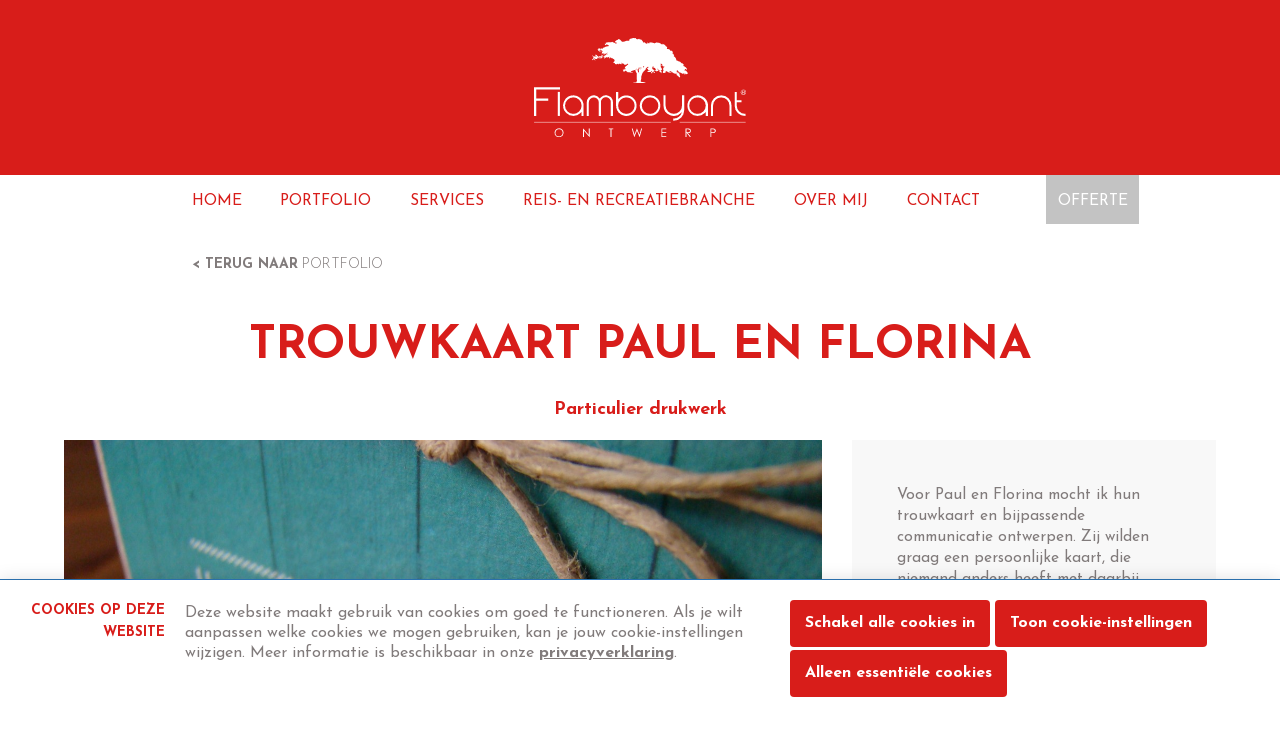

--- FILE ---
content_type: text/html; charset=UTF-8
request_url: https://www.flamboyant-ontwerp.nl/trouwkaart-paul-en-florina
body_size: 5403
content:
<!DOCTYPE html>

<html lang="nl" class="no-js">
<head>

<script type='text/javascript' src='/ui/uibase/script/setcookie.js?r=2b0fb64fe3071088dc4630093935479cfe20b7f0'></script>
<script type='text/javascript' src='/l/cookie_control/filter/default/6b86b273ff34fce19d6b804eff5a3f5747ada4eaa22f1d49c01e52ddb7875b4b'></script>
<meta itemprop="pb:time" content="1544177760">
 <meta name='generator' content='Procurios' />

  <meta charset="UTF-8">
  <meta http-equiv="X-UA-Compatible" content="IE=edge,chrome=1">
  <title>Trouwkaart Paul en Florina - Flamboyant</title>
  <script>document.documentElement.className = document.documentElement.className.replace('no-js', 'has-js');</script>
  <meta name="viewport" content="width=device-width,initial-scale=1,maximum-scale=1">

  <link rel='stylesheet' type='text/css' media='screen' href='/cache/3qml0yvjonk0w.955668e2b396.css' />
<link rel='stylesheet' type='text/css' media='screen' href='/cache/1w324mi5hvccq.955668e2b396.css' />
<link rel='stylesheet' type='text/css' media='print' href='/cache/6wvmioz0oee4.955668e2b396.css' />
<link rel='stylesheet' type='text/css' media='screen and (max-width: 880px)' href='/cache/214gbog8o4zog.955668e2b396.css' />
<link rel='stylesheet' type='text/css' media='screen and (min-width: 881px)' href='/cache/2gn15hrfnfy88.955668e2b396.css' />
<link rel='stylesheet' type='text/css' media='screen and (max-width: 480px)' href='/cache/33fq0bl5ai804.955668e2b396.css' />
<link rel='stylesheet' type='text/css' media='screen and (min-width: 481px)' href='/cache/1fqnnc1p8372d.955668e2b396.css' />
<link rel='stylesheet' type='text/css' media='screen and (min-width: 992px)' href='/cache/23u6ws05o96sc.955668e2b396.css' />
<link rel='stylesheet' type='text/css' media='screen and (min-width: 1280px)' href='/cache/3i7kdu9092yoc.955668e2b396.css' /><link rel="stylesheet" href="https://lib.hmcms.nl/js/2/owl/carousel/css/owl.carousel.min.css">
  <link rel="stylesheet" href="https://lib.hmcms.nl/js/2/featherlight/css/featherlight.css">
  <link rel="stylesheet" href="https://lib.hmcms.nl/js/2/featherlight/css/featherlight.gallery.css">
  <!--[if lt IE 9]>
    <link rel='stylesheet' type='text/css' media='screen' href='/cache/1uwchio9vz8si.955668e2b396.css' />
  <![endif]-->
<link href="https://fonts.googleapis.com/css?family=Courgette|Josefin+Sans:300,400,700|Petit+Formal+Script|Shadows+Into+Light|Open+Sans:400" rel="stylesheet">

  <!--[if lt IE 8]>
    <link rel='stylesheet' type='text/css' media='screen' href='/cache/10qexz513mehh.955668e2b396.css' />
  <![endif]-->

  <!--[if (lt IE 9) & (!IEMobile)]>
    
  <![endif]-->

  
  
  
  

  <meta property="og:title" content="Trouwkaart Paul en Florina">
  

  <link rel="icon" href="/ui/Flamboyant/img/favicon.ico?ext=.ico" type="image/ico">

  <link rel="icon" sizes="192x192" href="/ui/Flamboyant/img/icon-logo.png?height=192&amp;width=192">
  <link rel="apple-touch-icon-precomposed" sizes="180x180" href="/ui/Flamboyant/img/icon-logo.png?height=180&amp;width=180">
  <link rel="apple-touch-icon-precomposed" sizes="152x152" href="/ui/Flamboyant/img/icon-logo.png?height=152&amp;width=152">
  <link rel="apple-touch-icon-precomposed" sizes="144x144" href="/ui/Flamboyant/img/icon-logo.png?height=144&amp;width=144">
  <link rel="apple-touch-icon-precomposed" sizes="120x120" href="/ui/Flamboyant/img/icon-logo.png?height=120&amp;width=120">
  <link rel="apple-touch-icon-precomposed" sizes="114x114" href="/ui/Flamboyant/img/icon-logo.png?height=114&amp;width=114">
  <link rel="apple-touch-icon-precomposed" sizes="76x76" href="/ui/Flamboyant/img/icon-logo.png?height=76&amp;width=76">
  <link rel="apple-touch-icon-precomposed" sizes="72x72" href="/ui/Flamboyant/img/icon-logo.png?height=72&amp;width=72">
  <link rel="apple-touch-icon-precomposed" href="/ui/Flamboyant/img/icon-logo.png?height=57&amp;width=57">
  <link rel='stylesheet' type='text/css' media='screen' href='/ui/uibase/style/pbutil.css?rev=936ee22c6760c7601820a01aadeb5a63a9c84a35' />
<script type='text/javascript' src='/ui/uibase/script/prototype/prototype-min.js?rev=2ce7626cd5fcfb3042f3ce6c532d9fd6b7e4e352'></script>
<script type='text/javascript' src='/ui/uibase/script/pblib/pblib.js?rev=397cb9ef2e7dec4e026c879b0066f2807e007912'></script>

  <script src="/cache/1_gtaj1s45mtxd.955668e2b396.js"></script>
  <script src="/ui/uibase/vendor/procurios/amdLoader/dist/amdLoader.js?rev=b1a6a7ceda19f51c6a18587a2b15ca17675e5d29" data-main data-rev="955668e2b396"></script>
<script type='text/javascript'>var digitalData = {"page":{"attributes":{"PBSiteID":"259"},"pageInfo":{"pageID":"426","pageName":"Trouwkaart Paul en Florina","language":"nl_NL","breadCrumbs":["Home","Portfolio detailpagina's","Trouwkaart Paul en Florina"]}},"component":[{"componentInfo":{"componentID":"427","componentName":"Trouwkaart Paul en Florina"},"attributes":{"componentType":"Portfoliopagina opzet","componentModule":"Website"}},{"componentInfo":{"componentID":"326","componentName":"Interesse? (contact content)"},"attributes":{"componentType":"Content Artikel","componentModule":"Website"}}],"cookiePolicy":{"acceptancePolicy":"optIn","cookieTypeCategory":{"tracking":"tracking","statistics":"tracking","external":"external","functional":"essential"},"allowedCookieTypes":{"functional":true,"preferences":false,"statistics":false,"tracking":false,"external":false}},"pageInstanceID":"production"}</script><link rel='stylesheet' media='screen' href='/files/mod_cookie_control/style/cookie-control.css?rev=47fa83acee758c80248c8a782271fc5d0f928fc4' type='text/css' />
<script src='/a/module/mod_cookie_control/script/cookie-control.js?rev=7bf44ede546893e6962803330cfe9044255e761a'></script>

  
</head>

<body id="default" class=" portfolio-detail portfolio">



<div class="site-container clearfix">
  <!-- ProBaseSpider noIndex -->
   <header>
    <div class="header">
      <div class="content-container clearfix">
        <!-- <a href="/" class="header__logo ir" title="Terug naar de homepage">Terug naar de homepage</a> -->
        <a href="/" class="header__logo" title="Terug naar de homepage">
          <img src="/ui/Flamboyant/img/logo.png" alt="Flamboyant">
        </a>
      </div>
      <div class="menu menu--collapse">
    <div class="content-container clearfix">
      <!-- <div class="site-search"></div> -->
      <div id="nav" class="menu__nav"><nav><!-- ProBaseSpider noIndex --><ul><li class="nth-child1">                
            <a href="/">Home</a></li><li class="nth-child2">                
            <a href="/portfolio">Portfolio</a></li><li class="nth-child3">                
            <a href="/service">Services</a></li><li class="nth-child4">                
            <a href="/reis-en-recreatiebranche">Reis- en recreatiebranche</a></li><li class="nth-child5">                
            <a href="/over-mij">Over mij</a></li><li class="nth-child6 last">                
            <a href="/contact">Contact</a></li></ul><!-- /ProBaseSpider --><ul class="offerte_menu"><li><a href="/contact" class="offerteknop">offerte</a></li></ul></nav></div>
    </div>
  </div>
<!--   <div class="social-media_icons">
    <div
    id='art_364'
    class='article '
    >
        <div class='article_content article_static article_template'><div class="at-social">
  <ul class="at-social_list">
        <li class="facebook">
      <a href="https://www.facebook.com/Flamboyant-Ontwerp-356830954423092/" target="_blank">
        <div class="facebook-icon-img"></div>
      </a>
    </li>
            <li class="linkedIn">
      <a href="https://www.linkedin.com/company/flamboyant-ontwerp/" target="_blank">
       <div class="linkedin-icon-img"></div>
      </a>
    </li>
      </ul>
</div></div>
</div>
  </div> -->
    </div>

  <div class="hamburger js-toggle-navigation">
  </div>

    <div class="header-container header-container--fluid">
      
    </div>
  </header>

  <div class="content-container">
    <div id="content" class="content clearfix">
      <a href="/portfolio" class="portfolio-back-button"><strong>< Terug naar</strong> portfolio</a>
      
      <!-- /ProBaseSpider -->
     <!--  <h1>Trouwkaart Paul en Florina</h1> -->
      

      <div
    id='art_427'
    class='article article_1 article_odd article_first article_last'
    >
        <div class='article_content article_static article_template'><div class="portfoliopage-header">
  <h2><strong>Trouwkaart Paul en Florina<br /></strong></h2>
<h3>Particulier drukwerk</h3>
</div>
<div class="portfoliopage-items" data-featherlight-gallery
      data-featherlight-filter="a.portfoliopage-item_image">

<div class="portfoliopage-items-row .items-row1 three_one">
  <a href="/l/library/download/urn:uuid:cfab2d54-3c3c-436c-b2bd-cdcc31c6f6a0/dsc00605.jpg?scaleType=6&width=1920" class="portfoliopage-item portfoliopage-item_image item1  item-col1 no-padding
  " >
      <picture>
        <source srcset="/l/library/download/urn:uuid:cfab2d54-3c3c-436c-b2bd-cdcc31c6f6a0/dsc00605.jpg?scaleType=6&width=1920" media="(min-width: 1440px)">
        <source srcset="/l/library/download/urn:uuid:cfab2d54-3c3c-436c-b2bd-cdcc31c6f6a0/dsc00605.jpg?scaleType=6&width=1440" media="(min-width: 1280px)">
        <source srcset="/l/library/download/urn:uuid:cfab2d54-3c3c-436c-b2bd-cdcc31c6f6a0/dsc00605.jpg?scaleType=6&width=1024" media="(min-width: 980px)">
        <source srcset="/l/library/download/urn:uuid:cfab2d54-3c3c-436c-b2bd-cdcc31c6f6a0/dsc00605.jpg?scaleType=6&width=980" media="(min-width: 640px)">
        <source srcset="/l/library/download/urn:uuid:cfab2d54-3c3c-436c-b2bd-cdcc31c6f6a0/dsc00605.jpg?scaleType=6&width=640" media="(max-width: 320px)">
        <img src="/l/library/download/urn:uuid:cfab2d54-3c3c-436c-b2bd-cdcc31c6f6a0/dsc00605.jpg?scaleType=6&width=980" width="980" alt="" class="portfoliopage-img">
      </picture>
  </a>
          <div class="portfoliopage-item item2 item-col2 text-item standard-padding
   ">
    <p>Voor Paul en Florina mocht ik hun trouwkaart en bijpassende communicatie ontwerpen. Zij wilden graag een persoonlijke kaart, die niemand anders heeft met daarbij aparte kaarten voor de daggasten en voor de overige gasten. Hiervoor heb ik losse kleine kaartjes voor in de kaart gemaakt. Ook mocht ik het menukaartje verzorgen en de liturgie voor tijdens de dienst.</p>
  </div>
  </div>
<div class="portfoliopage-items-row .items-row2 one_three">
      <a href="/l/library/download/urn:uuid:9b16c946-e639-48e6-852b-b3b864290e00/dsc00613.jpg?scaleType=6&width=1920" class="portfoliopage-item portfoliopage-item_image item3 item-col1 no-padding
     transparent-background " >
    <picture>
      <source srcset="/l/library/download/urn:uuid:9b16c946-e639-48e6-852b-b3b864290e00/dsc00613.jpg?scaleType=6&width=1920" media="(min-width: 1440px)">
      <source srcset="/l/library/download/urn:uuid:9b16c946-e639-48e6-852b-b3b864290e00/dsc00613.jpg?scaleType=6&width=1440" media="(min-width: 1280px)">
      <source srcset="/l/library/download/urn:uuid:9b16c946-e639-48e6-852b-b3b864290e00/dsc00613.jpg?scaleType=6&width=1024" media="(min-width: 980px)">
      <source srcset="/l/library/download/urn:uuid:9b16c946-e639-48e6-852b-b3b864290e00/dsc00613.jpg?scaleType=6&width=980" media="(min-width: 640px)">
      <source srcset="/l/library/download/urn:uuid:9b16c946-e639-48e6-852b-b3b864290e00/dsc00613.jpg?scaleType=6&width=640" media="(max-width: 320px)">
      <img src="/l/library/download/urn:uuid:9b16c946-e639-48e6-852b-b3b864290e00/dsc00613.jpg?scaleType=6&width=980" width="980" alt="" class="portfoliopage-img">
    </picture>
   </a>
          <a href="/l/library/download/urn:uuid:ee3b0be1-090c-49cf-9dcd-a2e81386fa4a/dsc00624.jpg?scaleType=6&width=1920" class="portfoliopage-item portfoliopage-item_image item4 item-col2 no-padding
   transparent-background " >
    <picture>
      <source srcset="/l/library/download/urn:uuid:ee3b0be1-090c-49cf-9dcd-a2e81386fa4a/dsc00624.jpg?scaleType=6&width=1920" media="(min-width: 1440px)">
      <source srcset="/l/library/download/urn:uuid:ee3b0be1-090c-49cf-9dcd-a2e81386fa4a/dsc00624.jpg?scaleType=6&width=1440" media="(min-width: 1280px)">
      <source srcset="/l/library/download/urn:uuid:ee3b0be1-090c-49cf-9dcd-a2e81386fa4a/dsc00624.jpg?scaleType=6&width=1024" media="(min-width: 980px)">
      <source srcset="/l/library/download/urn:uuid:ee3b0be1-090c-49cf-9dcd-a2e81386fa4a/dsc00624.jpg?scaleType=6&width=980" media="(min-width: 640px)">
      <source srcset="/l/library/download/urn:uuid:ee3b0be1-090c-49cf-9dcd-a2e81386fa4a/dsc00624.jpg?scaleType=6&width=640" media="(max-width: 320px)">
      <img src="/l/library/download/urn:uuid:ee3b0be1-090c-49cf-9dcd-a2e81386fa4a/dsc00624.jpg?scaleType=6&width=980" width="980" alt="" class="portfoliopage-img">
    </picture>
  </a>
    </div>

<div class="portfoliopage-items-row .items-row3 three_one">
     <a href="/l/library/download/urn:uuid:84e29f19-b580-470d-8b6c-638b101073cb/dsc00610.jpg?scaleType=6&width=1920" class="portfoliopage-item portfoliopage-item_image item5 item-col1 no-padding
    transparent-background " >
      <picture>
      <source srcset="/l/library/download/urn:uuid:84e29f19-b580-470d-8b6c-638b101073cb/dsc00610.jpg?scaleType=6&width=1920" media="(min-width: 1440px)">
      <source srcset="/l/library/download/urn:uuid:84e29f19-b580-470d-8b6c-638b101073cb/dsc00610.jpg?scaleType=6&width=1440" media="(min-width: 1280px)">
      <source srcset="/l/library/download/urn:uuid:84e29f19-b580-470d-8b6c-638b101073cb/dsc00610.jpg?scaleType=6&width=1024" media="(min-width: 980px)">
      <source srcset="/l/library/download/urn:uuid:84e29f19-b580-470d-8b6c-638b101073cb/dsc00610.jpg?scaleType=6&width=980" media="(min-width: 640px)">
      <source srcset="/l/library/download/urn:uuid:84e29f19-b580-470d-8b6c-638b101073cb/dsc00610.jpg?scaleType=6&width=640" media="(max-width: 320px)">
      <img src="/l/library/download/urn:uuid:84e29f19-b580-470d-8b6c-638b101073cb/dsc00610.jpg?scaleType=6&width=980" width="980" alt="" class="portfoliopage-img">
    </picture>
  </a>
         <a href="/l/library/download/urn:uuid:2c86adda-9239-4f00-b2e8-3d902abe38ee/inlegkaartje_110x110mm_yourspecial-2.jpg?scaleType=6&width=1920" class="portfoliopage-item portfoliopage-item_image item6 item-col2 no-padding
    transparent-background " >
    <picture>
      <source srcset="/l/library/download/urn:uuid:2c86adda-9239-4f00-b2e8-3d902abe38ee/inlegkaartje_110x110mm_yourspecial-2.jpg?scaleType=6&width=1920" media="(min-width: 1440px)">
      <source srcset="/l/library/download/urn:uuid:2c86adda-9239-4f00-b2e8-3d902abe38ee/inlegkaartje_110x110mm_yourspecial-2.jpg?scaleType=6&width=1440" media="(min-width: 1280px)">
      <source srcset="/l/library/download/urn:uuid:2c86adda-9239-4f00-b2e8-3d902abe38ee/inlegkaartje_110x110mm_yourspecial-2.jpg?scaleType=6&width=1024" media="(min-width: 980px)">
      <source srcset="/l/library/download/urn:uuid:2c86adda-9239-4f00-b2e8-3d902abe38ee/inlegkaartje_110x110mm_yourspecial-2.jpg?scaleType=6&width=980" media="(min-width: 640px)">
      <source srcset="/l/library/download/urn:uuid:2c86adda-9239-4f00-b2e8-3d902abe38ee/inlegkaartje_110x110mm_yourspecial-2.jpg?scaleType=6&width=640" media="(max-width: 320px)">
      <img src="/l/library/download/urn:uuid:2c86adda-9239-4f00-b2e8-3d902abe38ee/inlegkaartje_110x110mm_yourspecial-2.jpg?scaleType=6&width=980" width="980" alt="" class="portfoliopage-img">
    </picture>
    </a>
    
</div>


<div class="portfoliopage-items-row .items-row4 two_two">
        </div>

<div class="portfoliopage-items-row .items-row5 two_two">
        </div>

<div class="portfoliopage-items-row .items-row6 two_two">
        </div>

<div class="portfoliopage-items-row .items-row7 two_two">
        </div>

<div class="portfoliopage-items-row .items-row8 two_two">
        </div>



</div></div>
</div>
      <!-- ProBaseSpider noIndex -->
    </div>
  </div>

  <footer>
    <div class="footer">
      <div class="content-container clearfix">
        
        <div class="footer__content">
          <div
    id='art_326'
    class='article article_1 article_odd article_first article_last'
    >
        <div class='article_content article_static article_template'><div class="at-content align_bottom-left no_backgroundColor
          ">
  <div class="at-content__text">
        <h2><strong>Interesse?</strong></h2>
<h3><em><span style="text-decoration:underline;">bel of mail</span></em></h3>
<p>Zou u ook wel eens een nieuwe ontwerp willen, maar weet u niet hoe u dat aan moeten pakken? Laten we dan uw idee vrijblijvend bespreken. Bel naar 06 12 45 76 56 of mail naar info@flamboyant-ontwerp.nl</p>
<p><a title="prijs opvragen" href="http://www.flamboyant-ontwerp.nl/contact" class="button">Prijs <strong>opvragen</strong></a></p>
      </div>

  <div class="at-background">
        <picture>
      <source srcset="/l/library/download/urn:uuid:1ede1840-9fb7-4b11-92a3-90fdb406b5e9/clouds-1.png?scaleType=3&width=1920&height=600" media="(min-width: 1440px)">
      <source srcset="/l/library/download/urn:uuid:1ede1840-9fb7-4b11-92a3-90fdb406b5e9/clouds-1.png?scaleType=3&width=1440&height=650" media="(min-width: 1280px)">
      <source srcset="/l/library/download/urn:uuid:1ede1840-9fb7-4b11-92a3-90fdb406b5e9/clouds-1.png?scaleType=3&width=1024&height=650" media="(min-width: 980px)">
      <source srcset="/l/library/download/urn:uuid:1ede1840-9fb7-4b11-92a3-90fdb406b5e9/clouds-1.png?scaleType=3&width=980&height=650" media="(min-width: 640px)">
      <source srcset="/l/library/download/urn:uuid:1ede1840-9fb7-4b11-92a3-90fdb406b5e9/clouds-1.png?scaleType=3&width=640&height=680" media="(max-width: 320px)">
      <img src="/l/library/download/urn:uuid:1ede1840-9fb7-4b11-92a3-90fdb406b5e9/clouds-1.png?scaleType=3&width=980&height=650" width="980" alt="" class="at-background-image">
    </picture>
      </div>

    <div class="at-foreground">
     <picture>
      <source srcset="/l/library/download/urn:uuid:6057bd6b-4bba-42ef-83c7-81dda3b12567/flamingo.png?scaleType=3&width=1920" media="(min-width: 1440px)">
      <source srcset="/l/library/download/urn:uuid:6057bd6b-4bba-42ef-83c7-81dda3b12567/flamingo.png?scaleType=3&width=1440" media="(min-width: 1280px)">
      <source srcset="/l/library/download/urn:uuid:6057bd6b-4bba-42ef-83c7-81dda3b12567/flamingo.png?scaleType=3&width=1024" media="(min-width: 980px)">
      <source srcset="/l/library/download/urn:uuid:6057bd6b-4bba-42ef-83c7-81dda3b12567/flamingo.png?scaleType=3&width=980" media="(min-width: 640px)">
      <source srcset="/l/library/download/urn:uuid:6057bd6b-4bba-42ef-83c7-81dda3b12567/flamingo.png?scaleType=3&width=640" media="(max-width: 320px)">
      <img src="/l/library/download/urn:uuid:6057bd6b-4bba-42ef-83c7-81dda3b12567/flamingo.png?scaleType=3&width=980" width="980" alt="" class="at-foreground-image">
    </picture>
  </div>
  
  
</div></div>
</div>
          

        </div>
        <div class="footer__nav">
          <div class="social-media_icons">
            <div
    id='art_364'
    class='article '
    >
        <div class='article_content article_static article_template'><div class="at-social">
  <ul class="at-social_list">
        <li class="facebook">
      <a href="https://www.facebook.com/Flamboyant-Ontwerp-356830954423092/" target="_blank">
        <div class="facebook-icon-img"></div>
      </a>
    </li>
            <li class="linkedIn">
      <a href="https://www.linkedin.com/company/flamboyant-ontwerp/" target="_blank">
       <div class="linkedin-icon-img"></div>
      </a>
    </li>
      </ul>
</div></div>
</div>
          </div>
          <nav>
            <ul>
              <li><a href="/">&copy; Flamboyant Ontwerp 2022</a></li>
            </ul>
            <ul><li class="nth-child1 last">                
            <a href="/privacy-cookies">privacy &amp; cookies</a></li></ul>
          </nav>
        </div>
      </div>
    </div>
  </footer>
  
</div>


<script src="/cache/1_1wjgekegqxkrh.955668e2b396.js"></script>
<!--[if (lt IE 9)]><script src="https://lib.hmcms.nl/js/2/jquery-1.12.0.min.js"></script><![endif]-->
<!--[if (gt IE 8)]><!--><script src="https://lib.hmcms.nl/js/2/jquery-2.2.0.min.js"></script><!--<![endif]-->
<script src="https://lib.hmcms.nl/js/2/libloader.js?load=hm.protofish,owl.carousel,hm.responsy.scroll,hm.responsy.inview.nav,hm.responsy.parallax.element,hm.responsy.touch,hm.svg,hm.responsy.fixit,hm.uanalytics"></script>
<script src="/cache/1_1ehubgct1zo3x.955668e2b396.js"></script>
<script src="/cache/1_1gmi6k7d7drgn.955668e2b396.js" async defer></script>
<!-- /ProBaseSpider -->





<!-- ProBaseSpider noIndex noLinks -->
<div id="scms-cc-cookie-bar" class='scms-cookie-control'>
    <div class="cb-content-container">
        <div class="cb-content-row cb-content-row-1 cb-clearfix">
            <div class="cb-notice cb-content cb-content-left">
                <h2>Cookies op deze website</h2>
                <div class="cb-inner-content">
                                            <p><p>Deze website maakt gebruik van cookies om goed te functioneren. Als je wilt aanpassen welke cookies we mogen gebruiken, kan je jouw cookie-instellingen wijzigen. Meer informatie is beschikbaar in onze <a href='/privacy-cookies'>privacyverklaring</a>.</p></p>
                                    </div>
            </div>
            <div class="cb-buttons cb-content cb-content-right">
                <div class="cb-inner-content">
                                            <p>
                            <a href="/l/cookie_control/accept-cookies/all?u=AfLBNEydKpFx3CvpaIOt1UHXnJW3bf_US1MqKJKOUePkN26JvbD7RCt3AyRGz7n2uy46OruQoTmt" class="CookiesOK cb-button-primary cb-button" rel="nofollow">Schakel alle cookies in</a>
                            <button id="cd-settings-button" class="cb-button-primary cb-button">Toon cookie-instellingen</button>
                            <a href="/l/cookie_control/decline-cookies?u=AfLBNEydKpFx3CvpaIOt1UHXnJW3bf_US1MqKJKOUePkCmzI465zPcsJFk83V_ithlUAp_FkjdjP" class="cb-button-primary cb-button" rel="nofollow">Alleen essentiële cookies</a>
                        </p>
                                    </div>
            </div>
        </div>
        <div class="cb-content-row cb-content-row-2 cb-clearfix">
            <div class="cb-cookie-settings cb-content">
                <h2>Jouw cookie-instellingen</h2>
                <div class="cb-inner-content">
                    <form action="/l/cookie_control/accept-cookies?u=AfLBNEydKpFx3CvpaIOt1UHXnJW3bf_US1MqKJKOUePknXcto51zj3DHuRloKatEE1hpq_O8Phh3" method="post">
                        <fieldset>
                            <ol>
                                                            <li class="cb-cookies-always-on">
                                    <label for="cb-essential">
                                        <input type="checkbox" id="cb-essential" name="cookie-policy-category-1" class="cb-onoffswitch-checkbox" disabled="disabled" checked />
                                        <span>Strikt noodzakelijk</span>
                                    </label>
                                    <p>Je ontvangt strikt noodzakelijke cookies, omdat ze nodig zijn voor het juist functioneren van deze website. Deze cookies kun je niet uitschakelen.</p>
                                </li>
                                                            <li>
                                    <label for="cb-preferences">
                                        <input type="checkbox" id="cb-preferences" name="cookie-policy-category-8" class="cb-onoffswitch-checkbox" />
                                        <span>Voorkeuren</span>
                                    </label>
                                    <p>Deze website slaat jouw voorkeuren op zodat deze bij een volgend bezoek kunnen worden toegepast.</p>
                                </li>
                                                            <li>
                                    <label for="cb-analysis">
                                        <input type="checkbox" id="cb-analysis" name="cookie-policy-category-16" class="cb-onoffswitch-checkbox" />
                                        <span>Analyse</span>
                                    </label>
                                    <p>Deze website analyseert het gebruik ervan, zodat we functionaliteit daarop kunnen aanpassen en verbeteren. De gegevens zijn anoniem.</p>
                                </li>
                                                            <li>
                                    <label for="cb-tracking">
                                        <input type="checkbox" id="cb-tracking" name="cookie-policy-category-2" class="cb-onoffswitch-checkbox" />
                                        <span>Tracking</span>
                                    </label>
                                    <p>Deze website analyseert je bezoek om de inhoud beter op jouw behoeften af te stemmen.</p>
                                </li>
                                                            <li>
                                    <label for="cb-external">
                                        <input type="checkbox" id="cb-external" name="cookie-policy-category-4" class="cb-onoffswitch-checkbox" />
                                        <span>Extern</span>
                                    </label>
                                    <p>Deze website maakt gebruik van externe functionaliteit, zoals Social Media deelmogelijkheden.</p>
                                </li>
                                                        </ol>
                        </fieldset>
                        <p>
                            <button class="cb-button-primary cb-button">Opslaan en sluiten</button>
                        </p>
                    </form>
                </div>
            </div>
        </div>
    </div>
</div>
<!-- /ProBaseSpider -->

</body>
</html>

--- FILE ---
content_type: text/css
request_url: https://www.flamboyant-ontwerp.nl/cache/3qml0yvjonk0w.955668e2b396.css
body_size: 8079
content:
  body{font-family:'Josefin Sans',Open Sans,Arial,Helvetica Neue,Helvetica,sans-serif;font-size:.95em;color:#817b7b;}h2{text-transform:uppercase;font-weight:300;}h2 em{font-family:'Courgette',cursive;}h3 em{font-family:'Petit Formal Script',cursive;font-style:normal;}h4 em{font-family:'Petit Formal Script',cursive;font-style:normal;font-weight:500;}.content h1{margin:1em 0;}a{text-decoration:none;color:#d81d1a;font-weight:700;}a:hover{text-decoration:underline;color:#d81d1a;}h3 span[style="text-decoration:underline;"],h3 span[style="text-decoration:underline;color:#ffffff;"]{text-decoration:none !important;border-top:1px solid currentColor;border-bottom:1px solid currentColor;padding-top:4px;padding-bottom:2px;padding-left:4px;padding-right:4px;}td img{vertical-align:top;}img.right-aligned{margin:0 0 0 20px;}img.left-aligned{margin:0 20px 0 0;}  form,fieldset,input{margin:0;padding:0;vertical-align:baseline;}input,textarea{padding:1px;}fieldset{border:0;}legend{font-weight:bold;color:#000;padding:0;margin:0;}legend .fe-section-subtitle{display:block;font-weight:normal;font-size:90%;}label{font-weight:bold;cursor:pointer;}div.view label{cursor:default;}div.view dd{margin-bottom:0;}div.view ul.picker li{padding:0;}button{cursor:pointer;font-weight:bold;}div.submit button{margin-right:.25em;}span.accesskey{text-decoration:underline;}input:focus,select:focus,textarea:focus{background-color:#ffe;}span.req{color:red;}div.field{width:100%;clear:both;}label.field,span.fe-secondary-title{display:block;float:left;width:15em;padding:.1em 0 .25em 0;text-align:left;}div.subtitle{margin-left:15em;padding-bottom:.75em;}div.fieldinput{margin-left:15em;}input[disabled='disabled']{background-color:#fff;color:#707070;}div.widetitle-indent div.fieldinput{margin-left:14em;}div.widetitle-indent label.field,div.widetitle-indent div.field{float:none;clear:none;width:auto;}div.field_sep{width:100%;line-height:0pt;height:0;overflow:hidden;clear:both;}div.last div.field_sep,div.submit div.field_sep,div.formrow div.field div.field_sep{display:none;}div#leftcol label.field,div#rightcol label.field,div.widetitle label.field,div.widetitle div.field{float:none;clear:none;width:auto;}div#leftcol div.subtitle,div#rightcol div.subtitle,div#leftcol div.fieldinput,div#rightcol div.fieldinput,div.widetitle div.fieldinput,div.wide div.fieldinput,div.widetitle div.subtitle,div.wide div.subtitle{margin-left:0;}div#content div.formrow{display:flex;flex-wrap:wrap;width:auto;margin-left:15em;overflow:auto;clear:both;}div#content div.formrow .subtitle{margin-left:0;}div#content div.formrow div.field{display:flex;flex-direction:row;flex:1 1 24%;width:auto;margin:0 0 .5em 0;}div#content div.formrow .fieldinput{margin-left:0;}span.formpanelelement{margin-right:5px;}div.submit span.formpanelelement{margin-right:0;}span.formpanelelement div.picker{display:inline;}.w-xsmall{width:15%;}.w-small{width:30%;}.w-medium{width:50%;}.w-large{width:75%;}.w-xlarge{width:95%;}.h-xsmall{height:4em;}.h-small{height:8em;}.h-medium{height:10em;}.h-large{height:20em;}.h-xlarge{height:40em;}div.fieldinput td .w-xsmall{width:4em;}div.fieldinput td .w-small{width:7em;}div.fieldinput td .w-medium{width:12em;}div.fieldinput td .w-large{width:16em;}div.fieldinput td .w-xlarge{width:20em;}ul.proFormListRadio{margin:0;padding:0;list-style:none;zoom:1;}ul.proFormListRadio li{float:left;width:100%;margin-bottom:.35em;line-height:1;}ul.proFormListRadio li input{display:block;float:left;margin-top:1px;padding:0;}ul.proFormListRadio li label{display:block;width:auto;margin-left:1.3em;padding:0;font-weight:normal;line-height:1.2em;}.proFormCheckbox__description,.proFormRadio__description{display:block;color:#757575;}div.field dl{margin:0;}div.singlecheckbox .fieldinput{line-height:1;}div.singlecheckbox input{display:block;float:left;}div.singlecheckbox .fieldinput label{font-weight:normal;margin-left:.3em;}div.sliderBar{position:relative;float:left;top:14px;width:216px;height:10px;margin-right:1em;background:transparent url(/ui/uibase/img/slider_bar.png) no-repeat center center;}div.sliderHandle{position:absolute;top:-3px;width:16px;height:16px;cursor:move;background:transparent url(/ui/uibase/img/slider_handle.png) no-repeat center center;}div.sliderBar div.max,div.sliderBar div.min{position:absolute;top:-17px;}div.sliderBar div.max{right:0;}ul li span.other{display:block;width:94%;float:left;}ul li span.other label{display:inline;float:none;width:auto;margin-left:1px;padding:0;}ul li span.other input{display:inline;float:none;margin:0 .25em 0 0;vertical-align:middle;}input.proFormTime{text-align:right;}input[type="hidden"]{display:none !important;}div.fieldinput table,div.fieldinput th,div.fieldinput td{border:0;}div.autocomplete_dropdown{position:absolute;background-color:#FFFFE0;border:1px solid #CDCDC1;}div.autocomplete_dropdown a{display:block;padding:1px;white-space:nowrap;text-decoration:none;font-size:1em;color:#000000;}div.autocomplete_dropdown a:focus{background-color:#FFE303;}div.autocomplete_dropdown a:hover{background-color:#FFE303;}form#quick-search fieldset{margin:0;padding:0;border:0;}form div.formfielderror{color:red;}form div.formfielderror:target{padding-left:14px;color:#36c;background:url(/ui/uibase/img/arrow_right_blue_8.png) no-repeat left center;}form div.invalid span.other input,form div.invalid li input,form span.invalid span.other input,form span.invalid li input{background:#fff;}form div.invalid input,form div.invalid select,form div.invalid textarea,form span.invalid input,form span.invalid select,form span.invalid textarea{background-color:#fee;}.proFormMatrix,.proFormMatrixRadio,.proFormMatrixCheckbox{width:100%;}form div.invalid table.proFormMatrixRadio input,form div.invalid table.proFormMatrixCheckbox input,form span.invalid table.proFormMatrixRadio input,form span.invalid table.proFormMatrixCheckbox input{background-color:transparent;}div.fieldinput div.address-block label{display:block;margin:0 0 .1em 0;padding:0;float:none;}div.address-block input{display:block;margin-bottom:.3em;}div.address-block div.address-row{overflow:hidden;clear:left;zoom:1;}div.address-block div.address-row label{float:left;clear:none;margin-right:3px;}div.address-block div.address-row select{display:block;}div.address-block label.sr{position:absolute;left:-999em;}input.address-field{width:30em;}div.address-row input.address-postcode{width:8em;}div.address-row input.address-number{width:6em;}div.address-row input.address-number_add{width:4em;}div.address-row input.address-street,div.address-row input.address-town{width:15em;}div.invalid div.pbuic-fe-address input,div.invalid div.pbuic-fe-address select{background:inherit;}div.invalid div.pbuic-fe-address label.invalid-field{color:red;font-weight:bold;}div.invalid div.pbuic-fe-address input.invalid-field,div.invalid div.pbuic-fe-address select.invalid-field{background:#fee;}div#node_ui{height:100%;overflow:hidden;}div.color-schemes span{width:10px;height:10px;margin-left:2px;margin-top:2px;float:left;border:1px solid black;cursor:pointer;}div.color-schemes span:hover{border:2px solid black;}div.color-schemes span.selected{border:2px solid black;}form.has-pages{border:1px solid #cacaca;}form.has-pages fieldset{padding:10px;margin:0 10px 1em;border:1px solid #ccc;}form.has-pages div.field{margin:0 10px .5em;}form.has-pages fieldset div.field{margin:0 0 .5em 0;}form.has-pages div.submit{margin:0 10px 5px 10px;width:auto;text-align:right;}form.has-pages label,form.has-pages label.field{font-weight:normal;cursor:default;}form.has-pages ul.form-bc{display:block;height:30px;margin:0 0 1em 0;padding:0;list-style:none;border-bottom:1px solid #cacaca;overflow:hidden;background:#f2f2f2;}form.has-pages ul.form-bc li{float:left;line-height:1;background:url(/ui/uibase/img/bc_separator.gif) no-repeat 100% 0;}form.has-pages ul.form-bc li span{float:left;display:block;padding:10px 15px 9px 10px;}form.has-pages ul.form-bc li.current-page span{font-weight:bold;}form.has-pages ul.form-bc li.last span{background:none;}form.has-pages .processed-page span{color:#5f5f5f;}input.unlinked-modified{border:2px solid;}fieldset.collapsed div.field,fieldset.collapsed div.formrow,fieldset.collapsed div.actionpanel,fieldset.collapsed table,fieldset.collapsed fieldset{position:absolute;left:-999em;top:-999em;}fieldset.collapsed legend{position:static;left:0;visibility:visible;}fieldset.collapsed .sectionindent{border-bottom:0;}fieldset.collapsable legend,fieldset.collapsed legend{cursor:pointer;}fieldset.collapsable legend{padding-left:22px;background:url('/ui/uibase/icons/16/expand.png') no-repeat 3px 3px;}fieldset.collapsed legend{padding-left:21px;background:url('/ui/uibase/icons/16/collapse.png') no-repeat 2px 3px;}fieldset.collapsable legend .fe-section-subtitle{margin-top:.5em;margin-left:-22px;}fieldset.collapsed legend .fe-section-subtitle{display:none;}.collapsed{border:1px dashed #ddd;border-top:1px solid #ddd;}table#recaptcha_table a{display:block;}div.formelement-timegrid ul{margin:0 0 1em 0;padding:0;list-style:none;overflow:hidden;}div.formelement-timegrid li{float:left;margin-right:10px;}table.formelement-timegrid{width:100%;clear:left;}table.formelement-timegrid th{text-align:center;border-right:1px solid #ccc;}table.formelement-timegrid thead td{border-left:0;border-top:0;border-right:1px solid #ccc;}table.formelement-timegrid tbody th,table.formelement-timegrid tbody td{padding:4px 0;}table.formelement-timegrid tbody th{border-bottom:1px solid #eee;text-align:right;padding-right:10px;}table.formelement-timegrid tbody tr.last th{border-bottom:0;}table.formelement-timegrid td{border:1px solid #eee;}table.formelement-timegrid td.interval{border-right:1px solid #ccc;}table.formelement-timegrid td span{position:absolute;left:-999em;}table.formelement-timegrid td.disabled{background-color:#ddd;}#s_benefits table.form-column-container{table-layout:fixed;}#s_benefits table.form-column-container td.first{width:50%;}.relation-email label{position:absolute;left:-999em;}.relation-email span{display:block;float:left;width:14px;height:19px;text-indent:-999em;cursor:pointer;background:transparent url(/ui/uibase/icons/16/option-not-selected.png) no-repeat -4px 2px;}.relation-email .rel-email-primary,.relation-email span:hover{background-image:url(/ui/uibase/icons/16/option-selected.png);}.fe-language{margin-bottom:.5em;}.fe-language thead th,.fe-language thead td{padding:2px 5px;border-bottom:1px dotted #ccc;}.fe-language td,.fe-language th{padding:0 5px;font-weight:normal;}.fe-language tbody th{padding:0 10px 0 0;}.fe-language .first th,.fe-language .first td{padding-top:2px;padding-bottom:2px;}.fe-language input{vertical-align:middle;}.fe-language input:focus,.fe-language img:focus{outline:2px solid #999;}.fe-kiwi-privileges{margin-bottom:1em;}.fe-kiwi-privileges th,.fe-kiwi-privileges td{padding-right:10px;}.markdown-preview-title{margin-top:1em;font-size:1em;}.markdown-preview-content{padding:10px;background-color:#eee;}.markdown-preview-content blockquote{padding:10px 10px 0;overflow:hidden;background-color:#ddd;}table.multi-text td.value{padding-left:2em;}.form_select_columns_arrow{cursor:pointer;}.form-select-columns-container select,.form-select-columns-container .fsc-arrows{display:inline-block;zoom:1;*display:inline;vertical-align:top;}.form-select-columns-container select{width:40%;min-width:100px;padding:5px 10px;}.form-select-columns-container .fsc-arrows{margin:0 1%;}.form-select-columns-search{margin-bottom:0.25rem;}.form-select-columns-search-input{width:40%;}    .actionpanel{width:100%;margin-bottom:1em;overflow:hidden;}.actionpanel button{padding:2px 5px;}table.itemlist{width:100%;margin:1px 0 1em 0;border:1px solid #ddd;}.itemlist thead th{padding:3px 20px 3px 4px;white-space:nowrap;}.itemlist th,.itemlist td{padding:4px 5px;border-right:1px solid #ddd;}.itemlist thead th a{outline:0;text-decoration:none;}.itemlist thead .sorted{padding-right:4px;}.itemlist thead .sorted a{font-weight:bold;}.itemlist thead th img.icon{display:block;float:right;}.itemlist tbody tr.odd td{background-color:#f8f8f8;}.itemlist tbody tr:hover td{background-color:#eef9fe;}.itemlist tbody tr.marked_pos td{background-color:#d2ffdf;}.itemlist tbody tr.marked_neg td{background-color:#ffd2d2;}.itemlist tbody tr.marked_neg:hover td,.itemlist tbody tr.clickable.marked_neg:hover td{background-color:#f5eaea;}.itemlist tbody tr.selected td,.itemlist tbody tr.selected:hover td{background-color:#C0E7FB;}.itemlist tbody tr.clickable td{cursor:pointer;}.itemlist tbody tr.clickable td.nonclickable{cursor:default;}.itemlist td.buttons,.itemlist th.buttons{padding-left:0 !important;padding-right:0 !important;}.itemlist td.buttons a{display:block;float:left;width:17px;margin-right:1px;padding:0 1px 1px 0;}.itemlist td.buttons a:focus,.itemlist td.buttons a:hover{padding:1px 0 0 1px;}.itemlist .pagelist{border:1px solid #fff;font-size:11px;}.itemlist thead .pagelist{border-bottom:1px solid #ddd;}.itemlist tr.pagelist th{padding:2px;border:0;background:transparent;}.itemlist tfoot .pagelist{border-top:1px solid #ddd;}.itemlist tr.pagelist th table{width:100%;border:0;border-collapse:collapse;}.itemlist tr.pagelist th table *{border:0;}.itemlist tr.pagelist th table td{text-align:center;white-space:nowrap;}.itemlist tr.pagelist:hover td{background-color:#fff;}.itemlist tr.pagelist th table td.first-child{width:20%;text-align:left;color:#999;}.itemlist tr.pagelist th table td.last-child{width:20%;text-align:right;color:#999;}    .sep,.separator{display:none;}.reactions{float:right;width:7em;color:gray;}.notes{padding-top:.5em;}.nl-link{margin-top:1em;clear:left;}.newslistitem{margin-bottom:1em;padding-bottom:1em;border-bottom:1px dotted #ccc;zoom:1;}.newslistitem.last{padding-bottom:0;margin-bottom:0;border:none;}.newslistitem h3 a{display:block;text-decoration:none;}.date,.author{display:block;color:gray;}.categories dt,.categories dd{display:inline-block;}.categories dt{margin-right:5px;font-weight:bold;}.mod-news h1{position:absolute;left:-999em;}.mod-news .newsitemtitle{margin-bottom:.375em;font-size:2em;}.mod-news .newsitem{margin-bottom:1.5em;}.newsitem .date,.newsitem .author{margin-bottom:1em;}.newsitem .introduction{margin-bottom:1em;zoom:1;}.smallNewsImage,.largeNewsImage{float:left;margin:.5em 20px .5em 0;}.mod-news .nl-link{margin-bottom:1em;}.newsdateheader{margin-top:1em;padding:0 15px;clear:both;}.othernewslist,.newslist,.newsListArchive{margin:0;list-style:none;}.othernewslist li,.newslist li,.newsListArchive li{margin-bottom:0;padding-left:0;border-bottom:1px dotted #ddd;background:transparent;}.othernewslist li a,.newslist li a,.newsListArchive li a{display:block;width:100%;padding:.3em 0;cursor:pointer;text-decoration:none;}.othernewslist li a:hover,.newslist li a:hover,.newsListArchive li a:hover{background-color:#fff;}.othernewslist li .title,.newslist li .title{display:block;margin-left:7em;}.othernewslist .date,.newslist .date{display:block;float:left;width:6.8em;overflow:hidden;white-space:nowrap;text-overflow:ellipsis;}.newsnavbar{float:left;width:100%;margin:1em 0 0 0;overflow:hidden;border-top:1px solid #ccc;border-bottom:1px solid #ccc;font-size:1em;line-height:20px;color:#fff;background:#eaeaea;}.newsnavbar a{display:block;float:left;padding:4px 18px 4px 7px;text-decoration:none;}.newsnavbar .separator{display:none;}.archive,.newsListArchive{height:100%;clear:left;background-color:#f2f2f2;}.archive li a,.newsListArchive li a{display:block;width:auto;padding-left:5px;}.archive li .date,.newsListArchive li .date{margin:0;} .notice{position:relative;margin:.5em 0 1em 0;min-height:22px;z-index:999;list-style:none;line-height:1.4em;font-size:1.1em;color:#fff;background:rgba(31,39,43,0.95);border:1px solid #ddd;border-radius:4px;box-shadow:0 0 6px rgba(0,0,0,.5);}.pbdialogcontainer .notice{margin:.5em 8px 1em;}.notice li{padding:5px 25px 5px 30px;background-repeat:no-repeat;background-position:6px 7px;background-size:1em;border-bottom:1px solid #334149;}.notice li:last-child{border-bottom:0;}.notice.fail{border-color:#e92943;box-shadow:0 0 6px rgba(233,41,67,0.7);}.notice.success{border-color:#18aa55;box-shadow:0 0 6px rgba(24,170,85,0.9);}.notice.question,.notice.warning{border-color:#ffce0a;box-shadow:0 0 6px rgba(255,206,10,0.7);}.notice.info{border-color:#4091bf;box-shadow:0 0 6px rgb(64,145,191,0.9);}.fail li{background-image:url(/ui/uibase/icons/svg/error.svg);}.success li{background-image:url(/ui/uibase/icons/svg/correct.svg);}.question li{background-image:url(/ui/uibase/icons/svg/question.svg);}.warning li{background-image:url(/ui/uibase/icons/svg/warning.svg);}.info li{background-image:url(/ui/uibase/icons/svg/information.svg);}div .notice li a{color:#fff;text-decoration:underline;}.singlepage{position:fixed;right:10px;width:auto;z-index:100000;margin:0;overflow:hidden;}.ie6 .singlepage{position:absolute;}.singlepage .notice{max-width:600px;float:right;clear:right;}.has-js .notice .closebutton_placeholder,.notice span.closebutton{position:absolute;top:5px;right:5px;display:block;width:20px;height:20px;overflow:hidden;cursor:pointer;color:rgba(255,255,255,0.7);text-indent:-999em;background:url(/ui/uibase/img/close-white.svg) no-repeat center;background-size:.8em;opacity:.65;}.notice span.closebutton:hover{opacity:1;}  .pb-icon-16,.pb-icon-24,.pb-icon-32,.pb-icon-48{background-repeat:no-repeat;display:inline-block;float:left;position:relative;font-size:0;color:transparent;overflow:hidden;}.pb-icon-16{width:16px;height:16px;margin-right:4px;}.pb-icon-24{width:24px;height:24px;}.pb-icon-32{width:32px;height:32px;}.pb-icon-48{width:48px;height:48px;}.pb-icon-16 span,.pb-icon-24 span,.pb-icon-32 span,.pb-icon-48 span{left:0;position:absolute;top:0;height:100%;width:100%;}.buttons a{text-decoration:none;}div.tooltip{background-color:#ddd;border:1px solid #ddd;box-shadow:0 6px 10px 0 rgba(0,0,0,0.14),0 1px 18px 0 rgba(0,0,0,0.12),0 3px 5px -1px rgba(0,0,0,0.2)}.opacity-slider{display:inline-block;margin-left:.5em;}.colorPickerHex{position:absolute;margin-left:0.5em;margin-top:0.5em;opacity:0.4;}.colorPicker{padding-left:1.4em;padding-right:32px;}.color-preview,.color-preview-view{position:absolute;display:inline-block;overflow:hidden;margin:4px -26px;border:1px solid #ccc;border-radius:15px;vertical-align:middle;background:transparent url(/ui/uibase/img/bg-transparent.png) repeat 0 0;transition:all .2s;}.color-preview:hover{border-color:#888;}.color-preview-view{width:1.6em;}.color-preview-view span{display:inline-block;}.color-preview input{display:block;width:20px !important;height:20px;padding:0;border:0;background-color:transparent;cursor:pointer !important;}.color-preview + .icon{display:none;}span.colorSampleContainer{display:inline-block;overflow:hidden;border:1px solid #ccc;border-radius:15px;vertical-align:top;background:transparent url(/ui/uibase/img/bg-transparent.png) repeat 0 0;}span.colorSample{display:block;width:15px;height:15px;}img.button{cursor:pointer;}table.itemlist tbody tr.this-week td{background-color:#D2E9FF !important;}table.itemlist tbody tr.too-late td{background-color:#FFA6A6 !important;}table.itemlist tbody tr.future td{background-color:#fff !important;}table.itemlist tbody tr.healthy-100 td{background-color:#A8FF90 !important;}table.itemlist tbody tr.healthy-75 td{background-color:#FFFE90 !important;}table.itemlist tbody tr.healthy-50 td{background-color:#FFE390 !important;}table.itemlist tbody tr.healthy-25 td{background-color:#FFB690 !important;}table.itemlist tbody tr.healthy-0 td{background-color:#FF382D !important;}table.itemlist tbody tr.table-footer td{background-color:#ebebeb;font-weight:bold;}ul.picker{padding:0;margin:0;list-style:none;}button + ul.picker{margin-top:0.25em;}ul.picker li{position:relative;padding:0.4em 0.6em;border-radius:4px;}ul.picker li:has(.icon[src*='unpick']){padding-left:28px;}ul.picker li + li{margin-top:0.25em;}ul.picker li:has(a):hover,ul.picker li:has(.icon[src*='unpick']:hover){background-color:rgba(0,0,0,0.05);}.pickerItemMoved{animation:movedUp .3s;}.pickerItemMoved + li{animation:movedDown .3s;}@keyframes movedUp{0%{transform:translateY(100%)}100%{transform:translateY(0)}}@keyframes movedDown{0%{transform:translateY(-100%)}100%{transform:translateY(0)}}ul.picker li img{height:1em;margin-top:-0.2em;padding-block:0.2em;vertical-align:middle;opacity:.5;}ul.picker li .icon:hover{opacity:1;}ul.picker li > .icon{position:absolute;top:0;left:0;width:14px;height:14px;margin:0;padding:7px;opacity:.5;}ul.picker li span.down{margin-right:0.6em;}ul.single-select.selected + input{display:none;}ul.picker li span.secondaryInfo{display:block;font-size:0.8em;white-space:pre-line;opacity:.6;}ul.picker li{&:has(.internal-link){display:flex;}& > span:has(.internal-link){flex-grow:1;}.internal-link{display:flex;gap:0.5em;flex-grow:1;align-items:center;margin-block:-0.4em;margin-right:-0.4em;padding-block:0.4em;padding-right:0.4em;color:inherit;}.internal-link::after{content:'Internal link';display:block;width:22px;height:22px;opacity:0.25;margin-block:-2px;text-indent:-999em;background:url(/ui/uibase/icons/svg/new-window.svg) no-repeat center;background-size:14px;}.internal-link:hover{text-decoration:none;}&:hover .internal-link::after{opacity:0.375;}.internal-link:hover::after{opacity:1;}.view & .internal-link{color:#4091bf;}.view &:hover{background:transparent;}.view & .internal-link::after{content:none;}.view &:hover .internal-link{text-decoration:underline;}}ul.recent{width:100%;margin:0 0 1em 0;padding:0;overflow:hidden;list-style:none;border-top:1px solid #ddd;}ul.recent li{width:100%;float:left;border-bottom:1px solid #ddd;background-color:#fff;}ul.recent li.odd{background-color:#F0F7FB;}ul.recent li a,ul.recent li span.nolink{width:100%;float:left;padding:.5em 0;margin:0;text-decoration:none;}ul.recent li span.nolink,ul.recent span.nolink span,ul.recent span.nolink em.action{cursor:default !important;}ul.recent li a:focus{outline:0;}ul.recent li a:hover,ul.recent li a:focus{background-color:#C0E7FB;}ul.recent span,ul.recent em.action{display:block;float:left;padding:.25em;margin-right:.5em;cursor:pointer;}ul.recent span.sep{display:none;}ul.recent em.action,ul.recent span.action{width:5em;padding:.2em .15em;margin:.4em 0 0 .5em;overflow:hidden;font-size:9px;font-style:normal;font-family:Arial,Helvetica,sans-serif;line-height:normal;text-align:center;color:#777;background-color:#e9e9e9;}ul.recent li.new em.action,ul.recent li.add em.action{color:green;background-color:#cf9;}ul.recent li.changed em.action,ul.recent li.edit em.action{color:#f60;background-color:#ff9;color:#f90;}ul.recent li.deleted em.action{color:#f33;background-color:#fcc;}ul.recent span.title{float:none;margin:0 10em 0 5em;}ul.recent span.icon{padding:0;}ul.recent strong.label{display:block;margin-left:2em;font-weight:normal;text-decoration:underline;}ul.recent span.nolink strong.label{text-decoration:none;}ul.recent span.date{float:right;}ul.recent span.time{float:none;display:inline;margin:0;padding:0;color:#999;}ul.recent span.extra{padding:0 .5em 0 7.3em;color:#555;}div.collapsible_container,div.article.collapsible_container{background-color:#f6f6f6;border:1px solid #ddd;padding:5px 10px;}div.collapsible_container h2{padding-left:15px;cursor:pointer;background:transparent url(/ui/uibase/img/article-collapsible.png) no-repeat left center;}div.collapsible_container h2.open{background:transparent url(/ui/uibase/img/article-collapsible-d.png) no-repeat left center;}img.cursor-enlarge,img.pbuic-lightbox-image{cursor:url(/ui/uibase/cursor/enlarge.cur),url(/ui/uibase/cursor/enlarge.png),pointer;cursor:-webkit-zoom-in;cursor:-moz-zoom-in;cursor:zoom-in;}img.cursor-reduce{cursor:url(/ui/uibase/cursor/reduce.cur),url(/ui/uibase/cursor/reduce.png),pointer;cursor:-webkit-zoom-out;cursor:-moz-zoom-out;cursor:zoom-out;}@keyframes spin{from{transform:rotate(0deg);}to{transform:rotate(360deg);}}#ModuleInterface-mod_manager a:focus img.icon[src*="refresh.svg"]{animation:spin 1s infinite linear;}ul.picker:empty{display:none;}ul.picker:not(:empty) ~ .picker_placeholder,.picker_placeholder:has(~ ul.picker:not(:empty)){display:none;}.picker_placeholder{display:inline-block;padding:0.5em 0.4em;border:1px solid transparent;line-height:initial;color:#757575;}.picker_placeholder > *{opacity:0.8;}#mu-frontend-test-notice{position:fixed;right:0;bottom:0px;width:100px;font-size:10px;opacity:0.9;z-index:10000;background-color:#eee7d5 !important;}#mu-frontend-test-notice p:first-child{display:none;}#mu-frontend-test-notice p:nth-child(2){display:none;}#mu-frontend-test-notice p:nth-child(3){display:none;}html{background-color:#fff;}.header{background-color:#d81d1a;}.menu{background-color:#fff;}header .social-media_icons,.footer__nav .social-media_icons{position:absolute;top:0;right:20vw;z-index:999;}header .social-media_icons .at-social svg,.footer__nav .social-media_icons .at-social svg{fill:#fff;}header .social-media_icons .at-social_list,.footer__nav .social-media_icons .at-social_list{margin:0;}header .social-media_icons .at-social_list li,.footer__nav .social-media_icons .at-social_list li{padding:10px 5px 0;}header .social-media_icons .at-social_list li:first-child,.footer__nav .social-media_icons .at-social_list li:first-child{border-right:1px solid #fff;}header .social-media_icons .at-social .at-social_list li:hover svg,.footer__nav .social-media_icons .at-social .at-social_list li:hover svg{animation:wobble-vertical 0.5s;}@media (max-width:1600px){header .social-media_icons,.footer__nav .social-media_icons{right:10vw;}}@media (max-width:1200px){header .social-media_icons,.footer__nav .social-media_icons{right:5vw;}}@media (max-width:1000px){.footer__nav .social-media_icons{position:relative;margin-bottom:5px;text-align:right;}}@media (max-width:700px){header .social-media_icons{right:18vw;}}@media (max-width:480px){.footer__nav .social-media_icons{margin-bottom:15px;}}.content{}.content .article{margin:0;}.content .article_first{margin-top:0;}.content__highlights .article{border:1px solid #ccc;}.content__highlights .article h2{margin:.8em 0 .2em 0;}.content__highlights .article_content p.first{margin-top:0;}.button{display:inline-block;color:#0d664c;border:1px solid currentColor;margin:0 15px;padding:10px 15px;text-transform:uppercase;font-weight:500;transition:all 0.2s ease-in-out;}.button:hover,.white_background .button:hover{color:#0d664c;background-color:rgba(0,0,0,0.01);box-shadow:0px 0px 10px 5px rgba(50,50,50,0.2);text-decoration:none;}header .button:hover,.footer .button:hover{box-shadow:0px 0px 10px 5px rgba(255,255,255,1);}.at-highlights .button:hover{box-shadow:0px 0px 20px 0px rgba(255,255,255,1);}.button strong{font-size:0.95em;}.footer{background-color:#ccc;padding:0em 0;}.footer__nav{padding:15px;width:100%;box-sizing:border-box;text-align:center;color:#fff;background-color:#d81d1a;}.footer__nav a,.footer__nav a:hover{color:#fff;font-weight:500;}.footer__nav a:hover{text-decoration:underline;}.footer__nav nav ul li{border-right:1px solid #fff;padding-right:7px;}.footer__nav nav ul:last-child li:last-child{border-right:0px solid #fff;}.review-article .button{margin:2em auto 2em;}.small-padding .review-article{padding-top:1vw;margin-bottom:2vw;}.small-padding .review-article h4.first{margin-top:2em;}@media (max-width:480px){.small-padding .review-article h4.first{margin-top:0;}}@keyframes wobble-vertical{16.65%{-webkit-transform:translateY(8px);transform:translateY(8px);}33.3%{-webkit-transform:translateY(-6px);transform:translateY(-6px);}49.95%{-webkit-transform:translateY(4px);transform:translateY(4px);}66.6%{-webkit-transform:translateY(-2px);transform:translateY(-2px);}83.25%{-webkit-transform:translateY(1px);transform:translateY(1px);}100%{-webkit-transform:translateY(0);transform:translateY(0);}}    :root{--headerHeight:130px;--headerHeightSmall:75px;}.touch body:not(.home) .header,.header.fixit--fixed{position:fixed;height:var(--headerHeightSmall);}.touch .site-container,.now-scrolling .site-container{}html,body{}body{overflow-x:hidden;}.site-container{}.content-container{position:relative;width:100%;height:100%;margin:0 auto;}.header.fixit--fixed{position:fixed;z-index:202;}.touch body.home .flamboytree{transform:scale(1) translate(0,0);}.header.fixit--fixed .flamboylogo,.touch body:not(.home) .flamboylogo{display:none;}.header.fixit--fixed .flamboytree,.touch body:not(.home) .flamboytree,body.home .header.fixit--fixed .flamboytree{transform:scale(2) translate(-25%,2px);}.fixit--fixed .menu{width:100%;}.header{position:relative;width:100%;height:var(--headerHeight);box-sizing:border-box;}.header{position:absolute;top:0;z-index:200;}.header--fixed{position:fixed;}.site-container{}.header__logo{left:50%;position:relative;transform:translateX(-50%);display:inline-block;height:100%;fill:#fff;box-sizing:border-box;padding:15px;}.fixit--fixed .header__logo{padding:10px;}.header__logo.ir{-webkit-box-sizing:border-box;-moz-box-sizing:border-box;box-sizing:border-box;display:block;padding:.5em 0;width:50%;max-width:400px;height:100%;}.header__logo img,.header__logo svg{-webkit-box-sizing:border-box;-moz-box-sizing:border-box;box-sizing:border-box;width:auto;height:100%;padding:.5em 0;}.header__nav{float:right;margin-top:.25em;}.header__languages{float:right;margin-top:.25em;margin-left:.5em;}.hamburger,.site-search-toggle{display:none;z-index:203;}.site-search{position:absolute;bottom:.5em;right:0;width:200px;}.menu{line-height:1.3em;}.header-container{width:100%;position:relative;}@media(max-width:700px){.header-container{z-index:201;}}.header-container .article{margin:0;padding:0;}.header-container--fluid .pb-gallery{width:100% !important;height:0 !important;padding-bottom:33.33%;}.header-container--fluid .pb-gt1-photos{position:absolute;left:0;right:0;top:0;bottom:0;}.header-container--stepped .pb-gallery{width:100% !important;height:225px !important;}.header-container--stepped .pb-gt1-photos{min-width:100% !important;left:50%;width:990px !important;margin-left:-495px;}.header-container .pb-gallery img{width:100% !important;height:auto !important;}.header-container .pb-gt1-nav{right:auto;left:3%;bottom:1em !important;}.content{}.article img:not(.zoomify-image-zoom),.article .youtube-player{max-width:100%;}.content__highlights{margin:0 -.5% 1em;}.content__highlights .article{-webkit-box-sizing:border-box;-moz-box-sizing:border-box;box-sizing:border-box;float:left;width:49%;margin:0 .5% .5em;padding:0 1em;}.at-video__embed{position:relative;}.at-video__embed iframe{position:absolute;left:0;right:0;top:0;bottom:0;width:100%;height:100%;}.footer{position:relative;width:100%;clear:both;}.butterfly_effect{position:absolute;top:-9px;height:100%;right:20%;}.butterfly_effect img{height:100%;width:auto;}@media(max-width:1520px){.butterfly_effect{position:absolute;top:-9px;height:100%;right:12%;}}@media(max-width:1220px){.butterfly_effect{right:5%;}}@media(max-width:950px){.butterfly_effect{right:-2%;}}@media(max-width:825px){.butterfly_effect{right:-7%;}}@media(max-width:666px){.butterfly_effect{right:-15%;}}@media(max-width:590px){.butterfly_effect{display:none;}}.nav-main{position:absolute;top:140px;left:0;width:960px;clear:both;z-index:100;}.portfolio-back-button{color:#817b7b;text-transform:uppercase;font-weight:300;font-size:0.9em;display:inline-block;width:70vw;position:relative;left:50%;margin-top:30px;transform:translateX(-50%);}.portfolio-back-button:hover{text-decoration:none;}@media (hover:none){.site-container{overflow:hidden;}}.read-more-button{position:absolute;bottom:-10px;left:50%;transform:translate(-50%);background-color:#fff;width:100%;padding:3px;text-decoration:none;margin-top:10px;padding-top:10px;color:#666;}.read-more-button:hover{color:#666;}.overmij .read-more-button{background-color:#f4fefc;}.review-article p:not(.buttonContainer){max-height:1000px;transition:max-height 200ms linear;}.review-article p:not(.buttonContainer).less-words{transition:max-height 0ms linear;max-height:100px;overflow:hidden;}.review-article p:not(.buttonContainer).less-words .lees-minder-text{display:none;}.review-article p:not(.buttonContainer).less-words .lees-meer-text{display:block;}.review-article p:not(.buttonContainer) .lees-minder-text{display:block;}.review-article p:not(.buttonContainer) .lees-meer-text{display:none}#scms-cc-cookie-bar{background-color:#fff !important;border-top:1px solid #2a6fac !important;}#scms-cc-cookie-bar p{font:16px/20px 'Josefin Sans',Open Sans,Arial,Helvetica Neue,Helvetica,sans-serif !important;}#scms-cc-cookie-bar h2{font:bold 14px/22px 'Josefin Sans',Open Sans,Arial,Helvetica Neue,Helvetica,sans-serif !important;color:#d81d1a!important;}.scms-cookie-control .cb-button-secondary{background-image:none !important;background-color:#eee !important;border:0!important;padding:15px !important;text-shadow:none !important;font:bold 16px/17px 'Josefin Sans',Open Sans,Arial,Helvetica Neue,Helvetica,sans-serif!important;}.scms-cookie-control .cb-button-primary{background-image:none !important;background-color:#d81d1a!important;border:0 !important;padding:15px !important;text-shadow:none !important;font:bold 16px/17px 'Josefin Sans',Open Sans,Arial,Helvetica Neue,Helvetica,sans-serif !important;}    .menu__nav nav .offerte_menu{text-transform:capitalize;}nav a{text-decoration:none;color:#d81d1a;}.header__nav li{position:relative;display:block;float:left;}.header__nav li:not(:first-child){margin-left:.75em;}.header__nav li a{font-size:.9em;text-decoration:none;white-space:nowrap;}.header__nav li a:hover{text-decoration:underline;}.header__languages ul{display:flex;}.header__languages li{margin-left:.35em;background-repeat:no-repeat;background-size:100%;border-radius:50%;}.header__languages li a{border-radius:50%;display:block;width:1.5em;height:1.5em;overflow:hidden;background:hsla(0,10%,50%,.2);-webkit-transition:.2s background ease-in-out;transition:.2s background ease-in-out;}.header__languages li a::before{content:"";display:block;width:0;height:150%;}.header__languages li a:hover{background:rgba(128,128,128,0);}.header__languages .de{order:3;background-image:url(/ui/Flamboyant/img/flag-de.min.svg);}.header__languages .en{order:2;background-image:url(/ui/Flamboyant/img/flag-en.min.svg);}.header__languages .fr{order:4;background-image:url(/ui/Flamboyant/img/flag-fr.min.svg);}.header__languages .nl{order:1;background-image:url(/ui/Flamboyant/img/flag-nl.min.svg);}.content__breadcrumbs .breadcrumbs{width:100%;margin:1em 0 1.5em;overflow:hidden;color:#333;}.breadcrumbs li{display:inline-block;margin-right:7px;font-size:.85em;}.breadcrumbs li a{color:#0a79a3;}.breadcrumbs li a:hover{color:#333;text-decoration:none;}.breadcrumbs li::before{display:inline-block;content:'';border-left:5px solid #aaa;border-top:4px solid transparent;border-bottom:4px solid transparent;margin-right:.4em;}.breadcrumbs .first::before{display:none;}.footer__nav{position:relative;font-size:.8em;}.footer__nav ul{display:inline-block;}.footer__nav li{display:inline-block;margin:.25em 0px .25em 5px;}.footer__nav ul:last-child li:last-child{margin-right:0;}

--- FILE ---
content_type: text/css
request_url: https://www.flamboyant-ontwerp.nl/cache/1w324mi5hvccq.955668e2b396.css
body_size: 9011
content:
    html{font-family:sans-serif;-ms-text-size-adjust:100%;-webkit-text-size-adjust:100%}body{margin:0}article,aside,details,figcaption,figure,footer,header,hgroup,main,menu,nav,section,summary{display:block}audio,canvas,progress,video{display:inline-block;vertical-align:baseline}audio:not([controls]){display:none;height:0}[hidden],template{display:none}a{background-color:transparent}a:active,a:hover{outline:0}abbr[title]{border-bottom:1px dotted}b,strong{font-weight:bold}dfn{font-style:italic}h1{font-size:2em;margin:.67em 0}mark{background:#ff0;color:#000}small{font-size:80%}sub,sup{font-size:75%;line-height:0;position:relative;vertical-align:baseline}sup{top:-.5em}sub{bottom:-.25em}img{border:0}svg:not(:root){overflow:hidden}figure{margin:1em 40px}hr{-moz-box-sizing:content-box;box-sizing:content-box;height:0}pre{overflow:auto}code,kbd,pre,samp{font-family:monospace,monospace;font-size:1em}button,input,optgroup,select,textarea{color:inherit;font:inherit;margin:0}button{overflow:visible}button,select{text-transform:none}button,html input[type="button"],input[type="reset"],input[type="submit"]{-webkit-appearance:button;cursor:pointer}button[disabled],html input[disabled]{cursor:default}button::-moz-focus-inner,input::-moz-focus-inner{border:0;padding:0}input{line-height:normal}input[type="checkbox"],input[type="radio"]{box-sizing:border-box;padding:0}input[type="number"]::-webkit-inner-spin-button,input[type="number"]::-webkit-outer-spin-button{height:auto}input[type="search"]{-webkit-appearance:textfield;-moz-box-sizing:content-box;-webkit-box-sizing:content-box;box-sizing:content-box}input[type="search"]::-webkit-search-cancel-button,input[type="search"]::-webkit-search-decoration{-webkit-appearance:none}fieldset{border:1px solid silver;margin:0 2px;padding:.35em .625em .75em}legend{border:0;padding:0}textarea{overflow:auto}optgroup{font-weight:bold}table{border-collapse:collapse;border-spacing:0}td,th{padding:0}html{color:#222;font-size:1em;line-height:1.4}::-moz-selection{background:#009dc8;text-shadow:none}::selection{background:#009dc8;text-shadow:none}hr{display:block;height:1px;border:0;border-top:1px solid #ccc;margin:1em 0;padding:0}audio,canvas,iframe,img,svg,video{vertical-align:middle}fieldset{border:0;margin:0;padding:0}textarea{resize:vertical}.browserupgrade{margin:.2em 0;background:#ccc;color:#000;padding:.2em 0}.hidden{display:none !important;visibility:hidden}.visuallyhidden{border:0;clip:rect(0 0 0 0);height:1px;margin:-1px;overflow:hidden;padding:0;position:absolute;width:1px}.visuallyhidden.focusable:active,.visuallyhidden.focusable:focus{clip:auto;height:auto;margin:0;overflow:visible;position:static;width:auto}.invisible{visibility:hidden}.clearfix:before,.clearfix:after{content:" ";display:table}.clearfix:after{clear:both}.ir a:after,a[href^="javascript:"]:after,a[href^="#"]:after{content:""}.ir:before{content:"";display:block;width:0;height:150%}.ir{background-color:transparent;border:0;overflow:hidden;*text-indent:-9999px;}h2{font-size:1.5em;margin:.83em 0}h3{font-size:1.17em;margin:1em 0}h4{font-size:1em;margin:1.33em 0}h5{font-size:.83em;margin:1.67em 0}h6{font-size:.67em;margin:2.33em 0}nav ul,nav ol{list-style:none;list-style-image:none;margin:0;padding:0}@media print{*,*:before,*:after{background:transparent !important;color:#000 !important;box-shadow:none !important;text-shadow:none !important}a,a:visited{text-decoration:underline}a[href]:after{content:" (" attr(href) ")"}abbr[title]:after{content:" (" attr(title) ")"}a[href^="#"]:after,a[href^="javascript:"]:after{content:""}pre,blockquote{border:1px solid #999;page-break-inside:avoid}thead{display:table-header-group}tr,img{page-break-inside:avoid}img{max-width:100% !important}p,h2,h3{orphans:3;widows:3}h2,h3{page-break-after:avoid}}.breadcrumbs,.shortcuts{margin:0;padding:0;list-style:none;}nav ul:before,nav ul:after,.newslistitem:before,.newslistitem:after,.newsitem .introduction:before,.newsitem .introduction:after{content:"";display:table;}nav ul:after,.newslistitem:after,.newsitem .introduction:after{clear:both;}.sr,#quick-search label,.visually-hidden{position:absolute;width:1px;height:1px;margin:-1px;padding:0;border:0;clip:rect(0,0,0,0);overflow:hidden;}          fieldset{margin-bottom:1.5em;}legend{margin-bottom:.5em;font-size:1.5em;font-weight:inherit;}.field_sep{display:none;}div.field{padding:0 0 .5em 0;}div.first{padding-top:0;}div.submit{width:auto;margin-left:0;padding:0;border:0;background:transparent;}div.fieldinput,div.subtitle{margin-left:130px;}label.field,label{font-weight:normal;}label.field{padding:4px 0;line-height:1.5em;width:120px;}div.subtitle{padding:4px 0;font-weight:normal;}input[type="text"],input[type="password"]{display:inline-block;margin:0;padding:3px 6px;border:1px solid #ccc;border-radius:3px;line-height:1.5em;color:#555;background-color:#fff;-webkit-transition:border ease-in-out 0.2s,box-shadow ease-in-out 0.2s;transition:border ease-in-out 0.2s,box-shadow ease-in-out 0.2s;}.proFormText,select,textarea,.actionpanel .searchbox input,.address-block input,.product-quantity,.proFormTextOther,.proFormDate,.proFormTime{display:inline-block;height:1.5em;margin:0;padding:3px 6px;border:1px solid #ccc;border-radius:3px;line-height:1.5em;color:#555;background-color:#fff;-webkit-transition:border ease-in-out 0.2s,box-shadow ease-in-out 0.2s;transition:border ease-in-out 0.2s,box-shadow ease-in-out 0.2s;}input:focus{outline:none;}input[type="text"]:focus,input[type="password"]:focus,.proFormText:focus,select:focus,textarea:focus,.actionpanel .searchbox input:focus,.address-block input:focus,.product-quantity:focus,.proFormTextOther:focus,.proFormDate:focus,.proFormTime:focus{border-color:rgba(1,110,167,0.6);box-shadow:0 0 4px rgba(1,110,167,0.6);}textarea,textarea.proFormText{height:auto;}select,input[type="file"]{height:2em;line-height:2em;}.ie6 select,.ie7 select,.ie8 select,.ie9 select{margin:4px 0;}ul.proFormList,ul.proFormListRadio{padding-top:3px;}ul.proFormList li,ul.proFormListRadio li{margin-bottom:5px;line-height:15px;}.ie6 ul.proFormList li,.ie6 ul.proFormListRadio li{margin-bottom:0;}ul.proFormList input,ul.proFormListRadio input{margin-left:1px;}ul.proFormList li label,ul.proFormListRadio li label{margin-left:.5em;line-height:1;}ul li span.other input{margin:-4px 0.45em 0 0;}.pbuic-fe-address .fea-group-last{overflow:hidden;padding-top:4px;}div.submit button,button{display:inline-block;position:relative;padding:4px 16px;line-height:1.5em;text-decoration:none;font-weight:normal;background-color:#0184c8;color:#fff;border:0;border-radius:4px;-webkit-transition:background 0.2s ease-in-out;transition:background 0.2s ease-in-out;}div.submit button:hover{background:#016ea7;}div.fieldinput span img.icon{margin-left:3px;vertical-align:middle;}.site-search input{-webkit-box-sizing:border-box;-moz-box-sizing:border-box;box-sizing:border-box;width:100%;padding:.3em 2em .3em .5em;font-size:.9em;line-height:1.5em;color:#999;border-radius:0;}.site-search input:focus{color:#000;}.site-search fieldset{position:relative;padding:.2em;}.site-search button{position:absolute;top:0;right:0;width:2em;height:100%;padding:0;border:1px solid transparent;text-indent:-999em;overflow:hidden;filter:none;background:transparent url(/ui/Flamboyant/img/search.png) no-repeat center;background-color:#eee;background-clip:padding-box;box-shadow:none;border-radius:0;opacity:.5;-webkit-transition:.2s opacity ease-in-out,.2s background ease-in-out;transition:.2s opacity ease-in-out,.2s background ease-in-out;}.site-search input:focus + button{opacity:.8;}.site-search button.has-svg{text-indent:0;background-image:none;padding:2px;}.site-search button svg{display:block;width:100%;height:100%;}.at-content{position:relative;width:100%;box-sizing:border-box;padding-top:75px;padding-bottom:145px;}.big_picture.at-content{padding-top:0;padding-bottom:0;}.big_picture.at-content .at-content__text{position:absolute;width:100%;margin:0 auto;z-index:3;text-align:center;padding:0 4em;color:#0d664c;box-sizing:border-box;top:12%;left:50%;transform:translate(-50%);}.big_picture.at-content{}.big_picture.at-content h2{line-height:1;margin-bottom:15px;}.big_picture.at-content h2.very-strong-h2{margin-bottom:0;line-height:1;margin-top:15px;}.big_picture.at-content .h3-special-em-sauce{font-size:2.5em;margin-bottom:0;font-weight:300;}.big_picture.at-content h3:not(.h3-special-em-sauce){margin-top:5px;margin-bottom:25px;}.big_picture.at-content .buttonContainer{margin-top:5px;}.at-content.big_picture .at-background{position:relative;}.at-content.big_picture .at-background-image,.at-content.big_picture .at-background{height:auto;}.at-content.big_picture .at-background-image{object-fit:auto;}.at-content .at-background{position:absolute;top:0;left:0;width:100%;height:100%;}.at-content.white_background{background-color:#fff;}.at-content .at-background-image{width:100%;height:100%;object-fit:cover;}.at-content__text{position:relative;width:50vw;margin:0 auto;z-index:3;text-align:center;padding:0 4em;color:#0d664c;box-sizing:border-box;}.at-content__text h2{margin:0 0 0em;font-size:3.5em;text-transform:uppercase;font-weight:300;color:#d81d1a;}.at-content__text p:not(.buttonContainer){width:91%;margin:40px auto 0;max-width:640px;}.at-content__text h2 span[style="text-decoration:underline;"]{text-decoration:none !important;}.at-content__text h2 span[style="text-decoration:underline;"]::after{position:relative;display:block;content:"";width:50px;border-bottom:1px solid #d81d1a;margin:5px auto 25px;}.at-content__text h3{color:#d81d1a;margin:0em 0 .5em 0;}.at-content__text .buttonContainer .button{margin:0 5px;}.at-content.red_background{background-color:#d81d1a;}.at-content.blue_background{background-color:#7bf1f9;}.at-content.red_background .at-content__text,.at-content.red_background .at-content__text h2,.at-content.red_background .at-content__text h3,.at-content.red_background .at-content__text .buttonContainer .button,.at-content.blue_background .at-content__text,.at-content.blue_background .at-content__text h2,.at-content.blue_background .at-content__text h3,.at-content.blue_background .at-content__text .buttonContainer .button{color:#fff;}.at-content .at-content__text>p>strong{color:#d81d1a;}.at-content.no-background_img .at-content__text{color:#817b7b;}.at-content.no-background_img.red_background .at-content__text{color:#fff;}.at-content.no-background_img.red_background .button,.at-content.no-background_img.blue_background .button,.at-content.no-background_img.white_background .button{background-color:transparent;}@media all and (max-width:1750px){.at-content__text{width:60vw;}}@media all and (max-width:1360px){.at-content__text{width:80vw;}}@media all and (max-width:991px){.at-content__text{width:98%;}.at-content__text .buttonContainer .button{font-size:1em;}}.buttonContainer{margin-top:40px;margin-bottom:40px;}.at-foreground{position:absolute;z-index:2;pointer-events:none;}.small-img .at-foreground{height:50%;}.align_top-right .at-foreground{top:-2%;right:10vw;}.align_bottom-right .at-foreground{bottom:-2%;right:15vw;}@media all and (max-width:1740px){.align_bottom-right .at-foreground{right:10vw;}}@media all and (max-width:1540px){.align_bottom-right .at-foreground{right:5vw;}}@media all and (max-width:1360px){.align_bottom-right .at-foreground{right:2vw;}}@media all and (max-width:1200px){.align_bottom-right .at-foreground{right:.1vw;}.at-content__text p:not(.buttonContainer){max-width:500px;}.at-content__text h2{font-size:3em;}.buttonContainer{font-size:.8em;}.at-content__text h3{font-size:1em;}}@media all and (max-width:1075px){.align_bottom-right .at-foreground{right:-8vw;}}@media all and (max-width:920px){.align_bottom-right .at-foreground{right:-18vw;}}@media all and (max-width:780px){.align_bottom-right .at-foreground{right:-23vw;}}@media all and (max-width:720px){.align_bottom-right .at-foreground{display:none;}}@media (max-width:480px){.at-content{padding-bottom:30px;padding-top:30px;}}.align_bottom-right.small-img .at-foreground{bottom:-3vh;right:10vw;}@media(max-width:1400px){.services .align_bottom-right.small-img .at-foreground{bottom:-3vh;right:3vw;}}@media(max-width:991px){.services .align_bottom-right.small-img .at-foreground{bottom:-3vh;right:-3vw;}}.align_top-left .at-foreground{top:-2%;left:10vw;}.align_top-left.small-img .at-foreground{top:-3vh;left:10vw;}.align_bottom-left .at-foreground{bottom:-2%;left:10vw;}.align_bottom-left.small-img .at-foreground{bottom:-3vh;left:10vw;}.at-foreground .at-foreground-image{height:100% !important;width:auto !important;}.align_top-right.small-img .at-foreground{top:-3vh;right:10vw;}.at-portfolio_content{position:relative;display:none;}.at-portfolio_content.item-visible{display:inline-block;}.at-portfolio_content .click-card{width:18vw;height:18vw;transform-style:preserve-3d;transition:all 0.3s linear;}.at-portfolio_content .at-portfolio-text{width:18vw;}.at-portfolio_content:hover .click-card{transform:rotateY(180deg);}.at-portfolio_content .click-card h2,.at-portfolio_content .click-card h3{position:absolute;left:50%;text-transform:uppercase;font-weight:300;}.at-portfolio_content .click-card h2{top:50%;padding-bottom:1vw;transform:translate(-50%,-50%);width:100%;margin:0;font-size:calc(1vw + 10px);}.at-portfolio_content .click-card h2::after{position:relative;display:block;content:"";width:15%;border-bottom:1px solid #fff;margin:10px auto;}.red_background .at-portfolio_content .click-card h2:after{border-bottom-color:#d81d1a;}.at-portfolio_content .click-card h3{bottom:1vw;transform:translateX(-50%);font-size:calc(1vw + 2px);}.at-portfolio_content h4{text-decoration:none;text-transform:uppercase;margin-bottom:0px;font-size:1.3em;}.at-portfolio_content span{color:#867c7c;font-size:0.83em;}.at-portfolio_content a:hover{text-decoration:none;}.face{position:absolute;width:100%;height:100%;backface-visibility:hidden;}.face.back{display:block;transform:rotateY(180deg);box-sizing:border-box;padding:10px;color:#fff;text-align:center;background-color:#d81d1a;}.face.back::after{content:"";position:absolute;top:50%;left:50%;transform:translate(-50%,-50%);width:92.5%;height:92.5%;border:1px solid #fff;}.red_background .face.back{color:#d81d1a;background-color:#fff;}.red_background .face.back::after{border:1px solid #d81d1a;}.red_background .at-portfolio-text h4,.red_background .at-portfolio-text span{color:#fff !important;}@media all and (max-width:991px){.at-portfolio_content .click-card{margin:0 auto;}.at-portfolio_content{text-align:center;}}.article-list{display:flex;justify-content:center;flex-wrap:wrap;}.portfolio .article-list{justify-content:flex-start;}.article-list>div{margin:15px;}.portfolio .article-list>div,.three-colomn .article-list>div{flex:1 1 30%;display:flex;justify-content:center;}.portfolio .article-list>div{margin:10px 15px;}@media all and (min-width:1921px){.article-list>div{margin:.;}}.at-column{padding:95px 0 55px 0;box-sizing:border-box;background-color:#fff;}.at-column>div{margin:0 auto;}.at-column>div.at-foreground{width:auto;height:30%;}.at-column.double-colomn .article-list>div{width:40%;}.at-column.single-colomn .article-list>div{width:63%;}.at-column.double-colomn h4,.at-column.double-colomn p{margin:0;}.at-column>div.at-foreground.align_bottom-right{bottom:-4%;right:18%;}.slideInEffect .at-column>div.at-foreground.align_bottom-right{bottom:-30%;right:18%;}.at-column>div.at-foreground.align_top-right{top:25%;right:18%;}.slideInEffect .at-column>div.at-foreground.align_top-right{top:15%;right:18%;}.at-column>div.at-foreground.align_top-left{top:25%;left:4%;}.slideInEffect .at-column>div.at-foreground.align_top-left{top:15%;left:4%;}.at-column>div.at-foreground.align_bottom-left{bottom:-3%;left:4%;}.slideInEffect .at-column>div.at-foreground.align_bottom-left{bottom:-30%;left:4%;}.slideInEffect .align_bottom-left .at-foreground{bottom:-63%;left:10vw;}.slideInEffect .footer .align_bottom-left .at-foreground{bottom:-2%;left:10vw;}.slideInEffect .footer .align_bottom-right .at-foreground{bottom:-2%;right:10vw;}.slideInEffect .footer .align_top-left .at-foreground{top:2%;left:10vw;}.slideInEffect .footer .align_top-right .at-foreground{top:2%;right:10vw;}.at-column>div.at-foreground img{filter:drop-shadow(-1px 6px 3px rgba(0,0,0,0.5));}.at-column .column-text h2{font-size:3.3em;color:#d81d1a;margin:0;}@media all and (max-width:991px){.at-column .column-text h2{font-size:2em;margin-bottom:.5em;}}@media all and (max-width:480px){.at-column .column-text h2{margin:0px auto 15px;}.at-column.double-colomn h4,.at-column.double-colomn p{margin:.5em auto;}.review-article h4{margin:25px 0 25px;}.review-article p:not(.buttonContainer){line-height:1.75;}}.at-column .column-text h3{color:#d81d1a;margin:5px 0 30px;}.at-column .column-text{text-align:center;}.at-column .button{left:50%;transform:translateX(-50%);position:relative;margin:35px auto 20px;}.at-column .review-article .button{margin:35px auto 0;}@media (max-width:480px){.at-column .button{margin:15px auto 10px;}.at-column .review-article .buttonContainer{margin-bottom:30px;}}.at-column .button,.at-column .button:hover{color:#817b7b;}.at-column.red_background{background-color:#d81d1a;}.at-column.blue_background{background-color:#7bf1f9;}.at-column.red_background .column-text h2,.at-column.red_background .column-text h3,.at-column.red_background .button,.at-column.red_background .button:hover{color:#fff;}.at-column.no_link{padding:85px 0 75px 0;}.at-column.no_link.red_background{padding:85px 0 175px 0;}@media all and (max-width:480px){.at-column.no_link.red_background{padding:60px 0 90px 0;}}.at-highlights{position:relative;height:19vw;width:29vw;}.at-highlights::after{content:"";position:absolute;top:50%;left:50%;transform:translate(-50%,-50%);width:95%;height:92.5%;border:1px solid #fff;pointer-events:none;}.at-highlights_background{position:absolute;width:29vw;height:19vw;top:0;overflow:hidden;}.at-highlights_background img.at-highlights-image{height:100%;width:100%;object-fit:cover;transition:all 0.5s linear;}.at-highlights:hover .at-highlights_background img.at-highlights-image{}.at-highlights-text{position:absolute;width:100%;z-index:10;top:41%;left:50%;transform:translate(-50%,-50%);text-align:center;}.at-highlights-text h2{margin:0;color:#fff;font-size:1.8em;line-height:27px;}.at-highlights-text::after{position:relative;display:block;content:"";width:10%;border-bottom:1px solid #fff;margin:10px auto 0;}.at-highlights .button{z-index:15;position:absolute;bottom:35%;left:50%;transform:translate(-50%,50%);color:#fff;margin:0;}.at-highlights .button:hover{color:#fff;}.review-article{padding-top:2.5vw;width:19vw;text-align:center;}.review-article::before{position:relative;display:block;content:"";width:10%;border-bottom:1px solid #d81d1a;margin:0 auto 35px;}.review-article::after{position:relative;display:block;content:"";width:10%;border-bottom:1px solid #d81d1a;margin:0 auto;}.review-article h4{margin-bottom:30px;}.review-article h4 em{margin:0 auto;width:100%;display:inline-block;text-align:center;}@media (max-width:1120px){.review-article{width:22vw;}}@media all and (max-width:991px){.review-article{width:23vw;}}@media all and (max-width:860px){.review-article{padding-top:0;width:80vw;}.review-article:not(:first-child):before{display:none;}}.at-column .review-article .button{transform:translateX(0);left:auto;}.at-column .review-article .buttonContainer{margin-top:0px;}.contact-info-container{position:relative;min-width:300px;height:720px;}.contact-info-foreground{position:absolute;bottom:-15px;left:47%;width:1100px;transform:translate(-50%,0);}.contact-info-background{width:100%;height:100%;}.contact-info-foreground img,.contact-info-background img{width:100%;height:auto;}.contact-info-background img{height:100%;object-fit:cover;}.contact-info-text{position:absolute;top:100px;left:50%;transform:translate(-50%);text-align:center;color:#d81d1a;font-size:2em;}.contact-info-text h2,.contact-info-text h3{margin:0;}.contact-info-text h2{font-size:1.8em;line-height:70px;}@media (max-width:1200px){.contact-info-text h2{font-size:1.5em;}}.contact-info-text h3{margin-top:5px;font-size:1em;}.contact-info-text h3 em{padding:5px;font-size:0.7em;}.contact-info-container .contact-info{width:280px;text-align:center;background-color:#fff;padding:20px;box-sizing:border-box;position:absolute;top:53.2%;left:55%;transform:translate(-50%,-50%);color:#d81d1a;font-weight:700;box-shadow:0 10px 25px rgba(0,0,0,0.3);font-size:1em;}.contact-info-container .contact-info p{margin:1px 0;}.contactarticle input[type="text"]:focus,.contactarticle input[type="password"]:focus,.contactarticle .proFormText:focus,select:focus,.contactarticle textarea:focus,.contactarticle .actionpanel .searchbox input:focus,.contactarticle .address-block input:focus,.contactarticle .product-quantity:focus,.proFormTextOther:focus,.contactarticle .proFormDate:focus,.contactarticle .proFormTime:focus{box-shadow:none;border-color:transparent;border-bottom-color:#d81d1a;}.contactarticle textarea.w-xlarge:focus{box-shadow:none;border-color:transparent;outline:none;}.portfolio-filter svg{display:block;width:auto;height:45px;margin:0 auto;fill:#817b7b;}.portfolio-filter svg *{fill:#817b7b !important;}.portfolio-filter{margin:0 auto;width:60vw;}.portfolio-filter ul{display:flex;justify-content:center;}.portfolio-filter ul li{cursor:pointer;width:auto;text-align:center;margin:15px 15px 15px;}.portfolio-filter ul li span{color:#817b7b;text-transform:uppercase;display:inline-block;margin-top:15px;}.portfolio-filter ul li.active span{color:#d81d1a;}.portfolio-filter ul li.active svg *{fill:#d81d1a !important;}.featherlight .featherlight-next span,.featherlight .featherlight-previous span{color:#fff;font-size:40px;line-height:40px;margin-top:-20px;text-shadow:none;}.featherlight .featherlight-next,.featherlight .featherlight-previous{width:60px;right:25px;left:auto;}.featherlight .featherlight-previous{left:25px;right:auto;}body .featherlight .featherlight-content{background:#fff;}body .featherlight .featherlight-close-icon{background:#fff;box-shadow:-1px 1px 5px rgba(0,0,0,0.5);font-size:40px;width:50px;top:5px;right:5px;line-height:50px;border-radius:50%;background:#d81d1a;color:#fff;}body .featherlight .featherlight-close-icon:hover{background:#c11a17;}.featherlight .featherlight-next:hover,.featherlight .featherlight-previous:hover{background:rgba(216,29,26,0.5);}.touch .featherlight .featherlight-close-icon{top:0;right:0;}.touch .featherlight .featherlight-next,.touch .featherlight .featherlight-previous{background:rgba(0,0,0,0.25);width:45px;right:0px;left:auto;top:0;bottom:0;}.touch .featherlight .featherlight-previous{left:0;right:auto;}.touch .featherlight .featherlight-content{border-bottom:0;padding:0;}.footer__content a,.footer__content a:hover{color:#fff;}.footer__content{position:relative;color:#fff;}.footer__content h4{word-break:break-all;font-size:1.2em;}.footer__content h4,.footer__content h4 a{font-weight:500;text-transform:uppercase;}.footer__content h4 a:hover{text-decoration:none;}.footer__content h4:last-child{margin-bottom:15px;}.footer__content ul li,.footer__content ul li a,.footer__content ul li a:hover{font-weight:500;color:#fff;}.footer__content ul li{margin:5px 0;}.footer__content ul{padding:0;margin:0;list-style-type:none;}.footer__content h4 span[style="text-decoration:underline;"],.service-categories h4 span[style="text-decoration:underline;"]{display:block;text-decoration:none !important;position:relative;}.footer__content h4 span[style="text-decoration:underline;"]::after,.service-categories h4 span[style="text-decoration:underline;"]::after{content:"";margin-top:15px;width:4vw;position:relative;display:block;border-bottom:1px solid currentColor;}.service-categories .column-text>h4 span[style="text-decoration:underline;"]::after{margin:15px auto 0;border-bottom:1px solid #d81d1a;}.footer__content .article-list .column{width:auto;margin:0 1.5vw;}.footer_logo{position:absolute;top:-91px;left:50%;transform:translateX(-50%);}.footer_logo img{display:block;margin:0 auto;width:55%;}.footer_logo span{display:block;margin-top:15px;font-weight:300;letter-spacing:5px;}.svg.replaced-svg{width:auto;height:100px;}.footer__content .svg.replaced-svg{width:auto;height:50px;}.footer__content .svg.replaced-svg *{fill:#fff !important;}.service-categories.text_center .column{color:#878181;}.service-categories.text_center .column{text-align:center;}.service-categories .svg.replaced-svg{width:auto;height:50px;margin:0 auto;}.service-categories .svg.replaced-svg *{fill:#878181 !important;}.service-categories a,.service-categories a h4{text-decoration:none;color:#878181;font-weight:300;text-transform:uppercase;}.service-categories.red_background a,.service-categories.red_background a h4,.service-categories.red_background .column-text h4{color:#fff;}.service-categories ul li{margin:5px 0;}.service-categories ul{padding:0;margin:0;list-style-type:none;}.service-categories.red_background ul{color:#fff;}.service-categories.text_center h4 span[style="text-decoration:underline;"]::after{margin:15px auto 0;}.service-categories h4 span[style="text-decoration:underline;"]::after{border-color:#d81d1a;}.service-categories.text_center .service-img{margin:0 auto;}.service-categories .service-img{height:50px;width:auto;}.service-categories .service-img svg{width:auto;height:100%;fill:#878181;}.service-categories.red_background .service-img svg{fill:#fff;}.service-categories.red_background h4 span[style="text-decoration:underline;"]::after{border-color:#fff;}.at-roundpicture-container{display:flex;padding:15px;}.at-roundpicture{width:125px;}.at-picture-image{width:100%;height:auto;}.at-roundpicture-text{color:#817b7b;margin:15px 0 0 15px;width:70%;}.at-roundpicture-text h2{margin:0;font-weight:700;font-size:1.2em;color:#d81d1a;}.at-roundpicture-text p{margin:0;}.more-service .article-list>div{width:38.65%;box-sizing:border-box;padding:45px 40px 45px 40px;background-color:#fff;margin-top:1.25vw;}.more-service .article-list>.round-picture-wrapper{width:50%;background-color:transparent;padding:0;margin-top:0;}.more-service .at-list .article-list-item:first-child .at-roundpicture-container{padding-top:0;}.more-service .column-text>h2{margin:0 0 30px 0;}.more-service .buttonContainer{margin-top:0;}.more-service .button{margin-top:15px;}.more-service{position:relative;}.more-service .at-foreground .at-foreground-image{max-height:290px;}.more-service .article-list{align-items:flex-start;}@media(max-width:1750px){.at-column>div.at-foreground{width:auto;height:25%;}}@media all and (max-width:1350px){.at-column>div.at-foreground.align_bottom-right{bottom:-7%;right:7%;}.slideInEffect .at-column>div.at-foreground.align_bottom-right{bottom:-28%;right:2%;}}@media all and (max-width:991px){.more-service .at-list{display:flex;flex-wrap:wrap;}.more-service .at-list .article-list-item{width:50%;}.more-service .article-list>div{width:100%;padding:15px 30px 15px 30px;}.more-service .article-list>.column:first-child{width:100%;}.at-column.more-service>div.at-foreground.align_bottom-right{bottom:-11%;right:5%;}.more-service .at-foreground .at-foreground-image{max-height:120px;}.at-column.more-service>div.at-foreground{width:auto;height:18%;}.slideInEffect .at-column.more-service>div.at-foreground.align_bottom-right{bottom:-20%;}}@media all and (max-width:580px){.more-service .at-list .article-list-item{width:100%;}.at-column.more-service>div{width:100%;}}@media all and (max-width:480px){.at-column.more-service>div.at-foreground.align_bottom-right{bottom:-16%;}.slideInEffect .at-column.more-service>div.at-foreground.align_bottom-right{bottom:-15%;}}@media all and (max-width:420px){.at-column.more-service>div.at-foreground.align_bottom-right{bottom:-16%;}.slideInEffect .at-column.more-service>div.at-foreground.align_bottom-right{bottom:-15%;}}.at-column.more-service.no_link{padding:3vw 0 0.5vw 0;}.at-polaroid{position:relative;width:12vw;font-family:'Shadows Into Light',cursive;padding:15px 15px;background-color:#eee7dd;font-size:1.5em;text-align:center;margin:.25vw;box-shadow:2px 3px 8px rgba(0,0,0,0.3);transform:rotateZ(-10deg);z-index:5;color:#000;letter-spacing:1px;}@media all and (max-width:1279px){.at-polaroid{font-size:1.2em;padding:10px 13px;}}.at-polaroid .at-polaroid-picture{width:12vw;height:12vw;}@media all and (max-width:991px){.at-polaroid{width:20vw;}.at-polaroid .at-polaroid-picture{width:20vw;height:20vw;}}@media all and (max-width:480px){.at-polaroid{width:25vw;box-shadow:2px 7px 10px rgba(0,0,0,0.5);}.at-polaroid .at-polaroid-picture{width:25vw;height:25vw;}}.at-polaroid .at-polaroid-picture img{width:100%;height:100%;object-fit:cover;}.at-column .column:first-child .at-polaroid{transform:rotateZ(-5deg);}.at-column .column:nth-child(2) .at-polaroid{transform:rotateZ(5deg);}.at-column .column:nth-child(3) .at-polaroid{transform:rotateZ(-3deg);}.at-column .column:nth-child(4) .at-polaroid{transform:rotateZ(8deg);}.at-column.small-padding,.at-column.small-padding.no_link{padding:1.5vw 0 1.5vw 0;}.portfolio .at-column.small-padding,.at-column.small-padding.no_link,.services .service_travel-column.at-column.small-padding.no_link{padding:15px 0 45px 0;}.at-column.no-padding,.at-column.no-padding.no_link{padding:0;}div.fieldinput,div.subtitle{margin-left:0;}.contactarticle form.Form{display:flex;flex-wrap:wrap;padding:15px;}.contactarticle form.Form fieldset{flex:1 1 50%;}.contactarticle form.Form fieldset#ff_sect_257_4{flex:1 1 100%;}.contactarticle .article-list .column:last-child{width:55%;box-sizing:border-box;}.contactarticle .w-xlarge{width:90%;border-radius:0;border:0;border-bottom:1px solid #817b7b;margin:-bottom:10px;}.contactarticle textarea.w-xlarge{background-color:#c3c3c3;border:0;width:100%;min-height:145px;}.contactarticle ul{padding:0;margin-top:0;list-style-type:none;}.contactarticle label.field{color:#d81d1a;font-weight:600;font-size:0.9em;}.contactarticle div.submit button,.contactarticle button{display:inline-block;background-color:transparent;color:#817b7b;border:1px solid currentColor;padding:10px 15px;margin:10px 0 45px 0;text-transform:uppercase;font-weight:500;transition:all 0.2s ease-in-out;border-radius:0;}.contactarticle div.submit button:hover,.contactarticle button:hover{color:#817b7b;background-color:rgba(0,0,0,0.01);box-shadow:0px 0px 10px 5px rgba(123,241,249,1);text-decoration:none;}.now-scrolling header .social-media_icons{position:fixed;}.at-social svg{width:20px;height:20px;fill:#d81d1a;}.at-social_list{padding:0;}.at-social_list li{display:inline-block;}.column img{object-fit:cover;}.service-travel1 .column h3{text-transform:uppercase;font-weight:500;}.white-background{background-color:#fff;}.flex-bottom .article-list{align-items:flex-end;}.at-column.service-travel1.white_background{min-height:445px;}.service-travel2 .at-content__text{text-align:left;width:94%;padding:2vw;box-sizing:border-box;}.service_travel-column ul,.service_travel-column .at-content__text ul{padding:0;list-style-type:none;}.service_travel-column ul li,.service_travel-column .at-content__text ul li{padding-left:1em;text-indent:-.7em;margin:5px 0;}.service_travel-column ul li::before,.service_travel-column .at-content__text ul li::before{content:"• ";color:#d81d1a;}.service-travel2.at-column .button{left:0%;transform:translateX(-0%);}.at-column .at-content__text h2{font-size:2em;}.service-travel2 h3{text-transform:uppercase;}.service-travel2 .article-list .column:last-child{width:50%;margin-left:5%;}.service-travel2.at-column.double-colomn p{margin:10px auto;}.service-middle.blue_background{max-height:980px;padding-top:0;}.service-middle.blue_background .article-list{width:51vw;justify-content:flex-start;}.service-travel1 .column{margin-bottom:-29.5vw;}.service-travel2 .column{margin-top:-40vw;}.service-travel1 .article-list .column:first-child{width:37%;margin-right:3%;}.service-travel1 h2{font-size:2em;}.at-content.small-padding{padding-top:0;padding-bottom:0;}.portfoliopage-items{width:70vw;margin:0 auto;display:flex;flex-wrap:wrap;}.portfoliopage-header{width:100%;text-align:center;}.portfoliopage-header h2{font-size:3em;margin-bottom:0;}.portfoliopage-item{background-color:#f8f8f8;}@supports not (display:grid){.portfoliopage-item.item1,.portfoliopage-item.item4,.portfoliopage-item.item6,.portfoliopage-item.item7{width:62%;margin:2%;}.portfoliopage-item:not(.item1){padding:1vw;box-sizing:border-box;}.portfoliopage-item.item2{padding:1vw 2vw;box-sizing:border-box;}.portfoliopage-item.item2,.portfoliopage-item.item3,.portfoliopage-item.item5,.portfoliopage-item.item8{width:30%;margin:2%;}@media all and (max-width:1400px){.portfoliopage-item.item1,.portfoliopage-item.item2{width:100%;}}}@media all (min-width:480px) and (max-width:1400px){.align_bottom-right.small-img.contactpage .at-foreground{bottom:-21%;}.at-column>div.at-foreground.align_bottom-right{right:6%;}.slideInEffect .at-column>div.at-foreground.align_bottom-right{bottom:-25%;right:6%;}}@media all and (max-width:740px){.at-content__text h2{font-size:2em;}.at-content{padding-top:35px;padding-bottom:100px;}}@media all and (max-width:662px){.at-content__text .buttonContainer .button{margin:5px 5px;background-color:rgba(255,255,255,0.75);display:block;max-width:200px;margin-left:auto;margin-right:auto;}.at-content__text .buttonContainer .button[style="color:#ffffff;"]{background-color:rgba(41,109,148,0.5);}.footer__content .at-content__text a,.footer__content .at-content__text a:hover{color:#0d664c;}}@media all and (max-width:480px){.at-content__text{padding:4em 15px;}.at-content{padding-top:5px;padding-bottom:45px;}}@media all and (max-width:360px){.at-content{min-width:310px;}.align_bottom-right.small-img.contactpage .at-foreground{bottom:-12%;}.small-img .at-foreground{height:35%;}}@media all and (max-width:320px){.at-content__text{padding:4em 5px;word-wrap:break-word;}}@media all and (max-width:1400px){.at-portfolio_content .click-card{width:20vw;height:20vw;}.at-portfolio_content .at-portfolio-text{width:20vw;}}@media all and (max-width:1120px){.at-portfolio_content .click-card{width:22vw;height:22vw;}.at-portfolio_content .at-portfolio-text{width:22vw;}}@media all and (max-width:991px){.at-portfolio_content .click-card{width:25vw;height:25vw;}.at-portfolio_content .at-portfolio-text{width:25vw;}.at-portfolio_content .click-card h3{font-size:calc(1vw + 6px);}}@media all and (max-width:700px){.at-portfolio_content .click-card h2{font-size:calc(1vw + 8px);}}@media all and (max-width:620px){.at-portfolio_content .click-card h3{font-size:calc(1vw + 6px);}}@media all and (max-width:480px){.portfolio .article-list>div,.three-colomn .article-list>div{flex:1 1 50%;min-width:120px;}.at-portfolio_content .click-card{width:70vw;height:70vw;}.at-portfolio_content .at-portfolio-text{width:70vw;}.portfolio-filter ul li{margin:15px 8px 15px;}.portfolio-filter ul li span{font-size:0.8em;}.portfolio .article-list>div{margin:15px;}.at-portfolio_content .click-card h2{font-size:calc(1vw + 20px);}.at-portfolio_content .click-card h3{font-size:calc(1vw + 14px);}}@media all and (max-width:360px){.portfolio-filter ul li{margin:10px 12px 10px;}.portfolio-filter ul li span{font-size:0.65em;}.at-portfolio_content .click-card h3{font-size:0.7em;width:100%;}.at-portfolio_content .click-card{width:50vw;height:50vw;}}@media all and (max-width:320px){.portfolio-filter ul li{margin:10px 12px 10px;}}@media all and (max-width:1400px){.at-highlights{height:20vw;width:31vw;min-width:300px;min-height:200px;}.at-highlights_background{width:31vw;height:20vw;min-width:300px;min-height:200px;}.at-column>div{width:80vw;}.service-middle.blue_background .article-list{width:66vw;}.service-middle.blue_background{height:60.5vw;}}@media all and (max-width:1120px){.at-highlights{height:23vw;width:35vw;}.at-highlights_background{width:35vw;height:23vw;}.at-column>div{width:90vw;}.service-middle.blue_background .article-list{width:74vw;}.service-middle.blue_background{height:65.5vw;}.at-highlights .button{width:60%;text-align:center;bottom:25%;}.at-highlights-text h2{font-size:1.4em;}}@media (max-width:991px){.service-middle.blue_background{height:auto;}.at-highlights{height:25vw;width:37vw;}.at-highlights_background{width:37vw;height:25vw;}}@media all and (max-width:709px){.at-column>div{width:94vw;}.at-highlights{width:39vw;height:31vw;}.at-highlights_background{width:39vw;height:31vw;}.at-highlights .button{width:70%;font-size:0.8em;}.at-highlights-text h2{font-size:1.2em;}}@media all and (max-width:540px){.at-highlights-text h2{font-size:1.0em;}}@media all and (max-width:480px){.at-column{min-width:300px;}.at-highlights{height:70vw;width:70vw;min-width:270px;}.at-highlights_background{width:70vw;height:70vw;min-width:270px;}.at-column>div{width:73vw;}.at-highlights-text h2{font-size:1.3em;}}@media all and (max-width:650px){.at-column.double-colomn .article-list>div{width:85%;}.contactarticle .at-column.double-colomn .article-list>div,.contactarticle .article-list .column:last-child{width:100%;}}@media (max-width:1280px){.contact-info-container{height:565px;}.contact-info-text{top:80px;}.contact-info-foreground{bottom:-15px;left:47%;width:800px;}.contact-info-container .contact-info{width:225px;padding:10px;top:53.6%;left:55%;font-size:.8em;}}@media (max-width:991px){.contact-info-foreground{left:45%;width:730px;}}@media (max-width:640px){.contact-info-container{height:500px;}.contact-info-foreground{left:43%;}.contact-info-text{top:60px;font-size:1.5em;}}@media (max-width:480px){.contact-info-foreground{left:41%;}}@media (hover:none){.contact-info-container{overflow:hidden;}}@media all and (max-width:735px){.footer_logo{min-width:300px;top:-76px;font-size:0.7em;}.at-column{padding:60px 0 45px 0;}}@media all and (max-width:520px){.footer__content .article-list .column{width:100%;text-align:center;}.footer__content h4 span[style="text-decoration:underline;"]:after,.service-categories h4 span[style="text-decoration:underline;"]:after{left:50%;transform:translateX(-50%);margin:15px auto 0;}}@media all and (max-width:480px){.at-column.double-colomn.service-travel2 .article-list>div,.service-travel2 .article-list .column,.service-travel2 .article-list .column:last-child{width:100%;}.service-travel1 .article-list .column:first-child,.service-travel1 .article-list .column:last-child{width:100%;}.service-travel2 .at-content{width:100%;min-width:285px;}.at-column.service-travel2 .at-content__text h2{font-size:1.5em;}.at-column{padding:60px 0 75px 0;}.at-column.no_link{padding:60px 0 60px;}}@media all and (min-width:2000px){.service-middle.blue_background{min-height:960px;max-height:1200px;}}@media all and (max-width:520px){.service-categories .column{width:100%;}.service-categories h4 span[style="text-decoration:underline;"]:after{left:0;transform:translateX(0);}}@media all and (max-width:480px){.at-column>.column-text{width:100%;}.contactarticle .article-list{width:90vw;}.at-column .column-text h3{margin:2em 0 .5em;}.at-column .column-text h2,.service-travel1 h2{width:74vw;font-size:1.75em;}}.scroll-button{display:block;position:absolute;z-index:10;background-color:#fff;padding:5px;border-radius:50%;fill:#555;left:50%;transform:translate(-50%);bottom:120px;cursor:pointer;}.scroll-button svg{width:30px;height:30px;}.scroll-button:hover svg path:nth-child(2){transform:translateY(85px);animation-name:none;}.scroll-button svg path:nth-child(2){animation-name:scroll-button;animation-duration:3s;animation-delay:2s;animation-fill-mode:both;}.portfolio .scroll-button,.services .scroll-button,.overmij .scroll-button,.contactpage .scroll-button{bottom:35px;}@media (max-width:740px){.scroll-button{bottom:85px;}}@media (max-width:480px){}.portfolio .article-list>div{flex:none;width:30%;}.portfoliopage-header{color:#d81d1a;}@media (max-width:991px){.at-roundpicture{width:110px;}.more-service .article-list>.round-picture-wrapper{width:100%;}}@media (max-width:480px){.at-roundpicture-container{flex-wrap:wrap;min-width:100px;}.at-roundpicture{width:100px;margin:0 auto;}.at-roundpicture-text{width:100%;text-align:center;}}@media only screen and (max-width:1024px){.featherlight .featherlight-previous{left:10px;}.featherlight .featherlight-next{right:10px;}}a.portfoliopage-item_image{cursor:zoom-in;}.footer__content .no_backgroundColor .at-content__text .buttonContainer .button{color:#0d664c;}.portfolio .header-container .at-content__text>h3:first-child{color:#fff;}.portfolio .header-container .at-content,.services .header-container .at-content,.overmij .header-container .at-content,.contactpage .header-container .at-content{padding-bottom:120px;}.portfolio .footer .at-content,.services .footer .at-content,.overmij .footer .at-content,.contactpage .footer .at-content{padding-top:100px;padding-bottom:40px;}.footer .at-content.align_bottom-left .at-foreground{bottom:-7px;left:22%;}.footer .at-content__text p:not(.buttonContainer){width:85%;}@media (max-width:1775px){.footer .at-content.align_bottom-left .at-foreground{left:15%;}.footer .at-content__text p:not(.buttonContainer){width:80%;}}@media (max-width:1365px){.footer .at-content.align_bottom-left .at-foreground{left:11%;}.footer .at-content__text p:not(.buttonContainer){width:60%;}}@media (max-width:991px){.footer .at-content.align_bottom-left .at-foreground{left:5%;}.footer .at-content__text p:not(.buttonContainer){width:50%;}}@media (max-width:720px){.footer .at-content.align_bottom-left .at-foreground{display:none;}.footer .at-content__text p:not(.buttonContainer){width:75%;}}@media(max-width:480px){.portfolio .footer .at-content,.services .footer .at-content,.overmij .footer .at-content,.contactpage .footer .at-content{padding-top:45px;padding-bottom:85px;}.portfolio .header-container .at-content,.services .header-container .at-content,.overmij .header-container .at-content,.contactpage .header-container .at-content{padding-bottom:45px;}.portfolio .footer .at-content__text,.services .footer .at-content__text,.overmij .footer .at-content__text,.contactpage .footer .at-content__text{padding:15px 15px 30px;}}body:not(.home) .card.face.back h3{display:none;}.home .at-column .column-text h3{margin:5px 0 15px;}.home .footer__content .at-column{padding:145px 0 130px 0;}#art_263{width:60%;margin:45px auto;min-width:280px;}@keyframes scroll-button{0%{transform:translateY(0);}33%{transform:translateY(0);}33.1%{transform:translateY(85px);}66%{transform:translateY(85px);}66.1%{transform:translateY(0px);}99.9%{transform:translateY(0px);}100%{transform:translateY(85px);}}.at-text{width:94%;max-width:960px;margin:0 auto;text-align:center;line-height:1.66;padding:3em 0;}.at-text h2{margin:0 auto;font-size:2em;}.at-text h3{margin-top:0px;font-size:1.5em;line-height:1.2;}.at-text h2,.at-text h3{color:#d81d1a;}.at-text.double_colomn-text .at-text_wrapper{column-count:2;}.at-text.double_colomn-text .at-text_wrapper p:first-child{margin-top:0;}.at-text .button{margin-top:30px;}@media (max-width:540px){.at-text.double_colomn-text .at-text_wrapper{column-count:1;}}.sitemap-sections{width:94%;max-width:1200px;margin:0 auto;column-count:4;padding-top:3em;padding-bottom:3em;}.content .sitemap-sections .category-wrap{break-inside:avoid-column;}.content .sitemap-sections .category-wrap h3{margin-top:0;}@supports (display:grid){.portfolio .at-column .article-list{display:grid;grid-template-columns:repeat(3,1fr);grid-column-gap:35px;grid-row-gap:30px;}.portfolio .article-list>div{width:auto;margin:0;}.portfolio .article-list>div .at-portfolio_content{width:100%;}.portfolio .at-portfolio_content .click-card{width:100%;height:19.6vw;}.portfolio .at-portfolio_content .at-portfolio-text{width:100%;}.portfolio .at-portfolio_content .at-portfolio-image{height:100%;}.portfolio-filter ul li:not(.filter-all) svg{height:38px;}.portfolio-filter ul li:not(.filter-all){margin-top:22px;}@media (max-width:1400px){.portfolio .at-portfolio_content .click-card{height:25vw;}}@media (max-width:1120px){.portfolio .at-portfolio_content .click-card{height:27.9vw;}}@media (max-width:991px){.portfolio .at-portfolio_content{text-align:left;}.portfolio .at-column .article-list{grid-template-columns:repeat(2,1fr);}.portfolio .at-portfolio_content .click-card{height:43.03vw;}.portfolio .at-portfolio_content .click-card h2{font-size:calc(1vw + 20px);}}@media (max-width:720px){.portfolio .at-portfolio_content .click-card h2{font-size:calc(1vw + 14px);}}@media all and (max-width:500px){.portfolio-filter svg{height:30px;}.portfolio-filter ul li:not(.filter-all) svg{height:30px;}.portfolio-filter ul li:not(.filter-all),.portfolio-filter ul li{margin-top:10px;}}@media (max-width:480px){.portfolio .at-column .article-list{grid-column-gap:17.5px;grid-row-gap:15px;}.at-column>div{width:94%;}.portfolio-filter{width:94%;}.portfolio .at-portfolio_content .click-card{height:40.6vw;}.portfolio .at-portfolio_content h4{font-size:0.8em;}.portfolio .at-portfolio_content span{font-size:0.7em;}}@media (max-width:400px){.portfolio .at-portfolio_content .click-card h2{font-size:calc(1vw + 10px);}}}.portfoliodetail{display:grid;}@supports (display:grid){.portfoliopage-items{display:block;}.portfoliopage-items-row{display:grid;width:100%;grid-template-columns:repeat(6,1fr);grid-gap:30px;margin:15px auto;}.portfoliopage-items-row.two_two{grid-template-areas:"one one one two two two";}.portfoliopage-items-row.one_three{grid-template-areas:"one one two two two two";}.portfoliopage-items-row.three_one{grid-template-areas:"one one one one two two";}.portfoliopage-items-row .item-col1{grid-area:one;}.portfoliopage-items-row .item-col2{grid-area:two;}body .featherlight .featherlight-content{width:80vw;height:80vh;}.featherlight .featherlight-image{width:100% !important;height:100% !important;object-fit:contain;}@media (max-width:1280px){.portfoliopage-items{width:90vw;}}@media (max-width:991px){.portfoliopage-items-row.two_two,.portfoliopage-items-row.one_three,.portfoliopage-items-row.three_one{grid-template-areas:"one one one one one one"   "two two two two two two";}.portfoliopage-items{width:60vw;}}@media (max-width:480px){.portfoliopage-items{width:80vw;}}}.portfoliopage-items .portfoliopage-item.small-padding{padding:15px;}.portfoliopage-items .portfoliopage-item.standard-padding{padding:60px;}.portfoliopage-items .portfoliopage-item.no-padding{padding:0px;}.portfoliopage-items .portfoliopage-img{height:100%;object-fit:contain;}.portfoliopage-item.transparent-background{background-color:transparent;}.portfoliopage-items .portfoliopage-item.standard-padding.text-item{padding:30px 45px;}.portfoliopage-items .portfoliopage-item.small-padding.text-item{padding:15px 30px;}@media all and (-ms-high-contrast:none),(-ms-high-contrast:active){.portfoliopage-items{width:70vw;display:block;}.portfoliopage-items-row{display:flex;margin:15px;}.portfoliopage-items-row .portfoliopage-item{margin-right:15px;}.portfoliopage-items-row.two_two .portfoliopage-item{width:50%;}.portfoliopage-items-row.one_three .portfoliopage-item:first-child{width:33%;}.portfoliopage-items-row.one_three .portfoliopage-item:last-child{width:66%;}.portfoliopage-items-row.three_one .portfoliopage-item:first-child{width:66%;}.portfoliopage-items-row.three_one .portfoliopage-item:last-child{width:33%;}.portfoliopage-items .portfoliopage-img{height:auto;}}@media all and (max-width:991px) and (-ms-high-contrast:none),(-ms-high-contrast:active){.portfoliopage-items-row{flex-wrap:wrap;margin:auto;}.portfoliopage-items-row .portfoliopage-item{margin-right:0;margin-top:15px;}.portfoliopage-items-row.two_two .portfoliopage-item,.portfoliopage-items-row.one_three .portfoliopage-item:first-child,.portfoliopage-items-row.one_three .portfoliopage-item:last-child,.portfoliopage-items-row.three_one .portfoliopage-item:first-child,.portfoliopage-items-row.three_one .portfoliopage-item:last-child{width:100%;}.portfoliopage-items{width:60vw;}}@media all and (max-width:480px) and (-ms-high-contrast:none),(-ms-high-contrast:active){.portfoliopage-items{width:80vw;}}

--- FILE ---
content_type: text/css
request_url: https://www.flamboyant-ontwerp.nl/cache/2gn15hrfnfy88.955668e2b396.css
body_size: 669
content:
  .now-scrolling .menu{position:fixed;top:80px;z-index:500;width:100%;box-shadow:0 1px 5px rgba(0,0,0,0.1);}.fixit--fixed .menu{background-color:#fff;}.menu{background-color:transparent;}.menu__nav nav{display:flex;justify-content:center;}.menu__nav nav ul{margin-left:55px;}.menu .content-container{text-align:center;}.menu__nav nav .offerte_menu li{border-bottom:0px;background-color:#c3c3c3;height:100%;}.menu__nav nav .offerte_menu li a,.menu__nav nav .offerte_menu li a:hover{border-bottom:0px;color:#fff;}@media (max-width:1040px){.menu__nav ul>li>a{font-size:0.8em;}}@media (max-width:769px){.menu__nav nav ul{margin-left:15px;}}.header-container{margin-top:50px;}.menu__nav ul{margin:0;padding:0;list-style:none;}.menu__nav li{position:relative;display:inline-block;margin-right:1em;}.menu__nav .last{margin-right:0;}.menu__nav li a{display:block;padding:16px .75em 10px;text-decoration:none;white-space:nowrap;box-sizing:border-box;border-bottom:3px solid transparent;text-transform:uppercase;font-weight:400;}.menu__nav li:hover,.menu__nav .hover{}.menu__nav li:hover > a,.menu__nav .hover > a{border-bottom:3px solid #d81d1a;color:#d81d1a;}.menu__nav .active{}.menu__nav .active > a,.menu__nav .active:hover > a{border-bottom:3px solid #d81d1a;}.menu__nav ul ul{width:180px;margin-top:3px;background-color:#d81d1a;margin-left:0;}.menu__nav li li{display:block;margin-right:0;}.menu__nav li li a{padding:.5em .75em;font-weight:normal;white-space:normal;border-bottom:0;color:#fff;}.menu__nav li:hover li a,.menu__nav .hover li a{color:#fff;}.menu__nav li:hover li:hover > a,.menu__nav .hover .hover > a{background-color:rgba(0,0,0,.5);border-bottom:0;}.menu__nav li:hover .active > a,.menu__nav .hover .active > a,.menu__nav li:hover .active:hover > a,.menu__nav .hover .active:hover > a{background-color:rgba(0,0,0,.1);border-bottom:0;}.menu__nav ul ul ul{top:0;margin-top:0;margin-left:181px;background-color:#ccc;}.menu__nav li:hover li:hover li a,.menu__nav .hover .hover li a{color:#000;}.menu__nav li:hover li:hover li:hover > a,.menu__nav .hover .hover .hover > a{}.menu__nav li:hover li:hover .active > a,.menu__nav .hover .hover .active > a,.menu__nav li:hover li:hover .active:hover > a,.menu__nav .hover .hover .active:hover > a{}.menu__nav ul ul,.menu__nav li:hover ul ul,.menu__nav .hover ul ul,.menu__nav ul ul ul,.menu__nav li:hover ul ul ul,.menu__nav .hover ul ul ul,.menu__nav ul ul ul ul,.menu__nav li:hover ul ul ul ul,.menu__nav .hover ul ul ul ul{position:absolute;left:-999em;}.menu__nav li:hover ul,.menu__nav .hover ul,.menu__nav li li:hover ul,.menu__nav li .hover ul,.menu__nav li li li:hover ul,.menu__nav li li .hover ul,.menu__nav li li li li:hover ul,.menu__nav li li li .hover ul{left:auto;z-index:9999;}.menu__nav li .menu__back-link{display:none;}.scroll-nav-toggle{display:none;}

--- FILE ---
content_type: text/css
request_url: https://www.flamboyant-ontwerp.nl/cache/1fqnnc1p8372d.955668e2b396.css
body_size: 957
content:
        .content__sidebar{display:flex;flex-flow:row wrap;margin:0 -2em;}.content__sidebar .article{margin:0;margin-bottom:1.5em;padding:0 2em;flex:1 1 200px;}.at-twocol,.at-threecol{margin:0 -2%;}.at-twocol__content,.at-threecol__content{-webkit-box-sizing:border-box;-moz-box-sizing:border-box;box-sizing:border-box;float:left;padding:0 2%;}.at-twocol__content{width:50%;}.at-threecol__content{}.touch .header{z-index:202;}.touch .header__logo{padding:5px;}.scrollnav{background-color:#fff;display:flex;flex-direction:column;position:fixed;z-index:5;top:30%;transform:translateY(-50%);padding:50px 10px 10px;box-shadow:1px 1px 1px rgba(202,203,204,0.5);}.scrollnav a{width:10px;height:10px;margin:5px;background-color:#cacbcc;border-radius:50%;}.scrollnav a.inview-nav--active{background-color:#d81d1a;}.scrollnav a.scroll-to-top{position:absolute;cursor:pointer;width:100%;border-radius:0;background-color:#cacbcc;height:40px;top:-5px;left:-5px;color:#fff;font-weight:300;text-transform:uppercase;text-align:center;}.scrollnav a.scroll-to-top:hover{text-decoration:none;}.scrollnav a.scroll-to-top svg{width:15px;height:15px;fill:#fff;}.slideInEffect .content .article{opacity:0;transition:opacity 0.4s linear;}.slideInEffect .content .article.slide.inview--onload{transition:opacity 0 linear;}.slideInEffect .content .article.inview--once{opacity:1;}.slideInEffect .content .article .three-colomn .column{opacity:0;transform:translateY(100%);}.slideInEffect .content .article .three-colomn .column:first-child{transition:transform 0.4s linear,opacity 0.4s linear;}.slideInEffect .content .article .three-colomn .column:nth-child(2){transition:transform 0.5s linear,opacity 0.5s linear;}.slideInEffect .content .article .three-colomn .column:last-child{transition:transform 0.6s linear,opacity 0.6s linear;}.slideInEffect .content .article.inview--once .three-colomn .column{opacity:1;transform:translateY(0);}.slideInEffect .content .article.slide.inview--onload .three-colomn .column{transition:transform 0s linear,opacity 0s linear;}.slideInEffect .content .article .column:first-child .at-highlights{opacity:0;transform:translateX(-100%);}.slideInEffect .content .article .column:last-child .at-highlights{opacity:0;transform:translateX(100%);}.slideInEffect .content .article .column .at-highlights{transition:transform 0.3s linear,opacity 0.3s linear;}.slideInEffect .content .article.inview--once .column .at-highlights{opacity:1;transform:translateX(0);}.slideInEffect{animation:fadeIn 1.5s;}@keyframes fadeIn{from{opacity:0;}to{opacity:1;}}.slideInEffect .content .article .column.review-article{opacity:0;transform:translateY(100%);}.slideInEffect .content .article .column.review-article:first-child{transition:transform 0.7s ease-in-out,opacity 0.4s linear;}.slideInEffect .content .article .column.review-article:nth-child(2){transition:transform 1s ease-in-out,opacity 0.7s linear;}.slideInEffect .content .article .column.review-article:last-child{transition:transform 1.3s ease-in-out,opacity 1s linear;}.slideInEffect .content .article.inview--once .column{opacity:1;transform:translateY(0);}.slideInEffect .content .article.slide.inview--onload .column{transition:transform 0s ease-in-out,opacity 0s linear;}.slideInEffect .header-container .article .at-foreground{transform:translateX(150%);transition:transform 0.5s ease-in;}.slideInEffect .header-container .article.inview--once .at-foreground{transform:translateX(0);}.slideInEffect .header-container .article .at-content__text{transform:translateX(-150%);opacity:(0);transition:transform 0.5s ease-in,opacity 0.5s linear;}.slideInEffect .header-container .article.inview--once .at-content__text{transform:translateX(0);opacity:(1);}.slideInEffect .content .article .at-column.service-categories .column{transform:translateY(100%);}.slideInEffect .content .article .service-categories .column:first-child{transition:transform 0.5s linear;}.slideInEffect .content .article .service-categories .column:nth-child(2){transition:transform 0.7s linear;}.slideInEffect .content .article .service-categories .column:last-child{transition:transform 0.10s linear;}.slideInEffect .content .article.inview--once .at-column.service-categories .column{transform:translateY(0);}.slideInEffect .content .article.inview--onload .at-column.service-categories .column{transition:transform 0s linear;}.slideInEffect .align_bottom-right .at-foreground{bottom:-75.5%;}@media (max-width:1360px){.slideInEffect .align_bottom-left .at-foreground{bottom:-53%;left:10vw;}}@media (max-width:1200px){.slideInEffect .align_bottom-left .at-foreground{bottom:-44%;left:10vw;}}@media (max-width:991px){.slideInEffect .align_bottom-left .at-foreground{bottom:-32%;left:10vw;}}@media (max-width:700px){.header__logo{pointer-events:none;}}@media (max-width:520px){.slideInEffect .align_bottom-left .at-foreground{bottom:-27%;left:10vw;}}

--- FILE ---
content_type: text/css
request_url: https://www.flamboyant-ontwerp.nl/cache/23u6ws05o96sc.955668e2b396.css
body_size: 273
content:
     :root{--headerHeight:175px;--headerHeightSmall:80px;}.header{height:var(--headerHeight);box-sizing:border-box;}.touch .header,.now-scrolling .header{position:fixed;height:var(--headerHeightSmall);padding:10px;}.header__logo{padding:30px;}.touch .menu{margin-top:10px;width:100%;}.header-container--stepped{height:300px;}.header-container--stepped .pb-gallery{height:300px !important;}.header-container--stepped .pb-gallery .pb-gt1-photos{width:1200px !important;margin-left:-600px;}.header-container--stepped .pb-gt1-nav{bottom:20px;}.site-container{}.touch .site-container,.now-scrolling .site-container{}.content__highlights .article{width:24%;margin:0 .5%;}.content__main{width:65%;float:left;}.content__sidebar{width:30%;float:right;margin:0;}.content__sidebar .article{flex:inherit;padding:inherit;}.at-twocol,.at-threecol{}.at-twocol__content,.at-threecol__content{}.at-threecol__content{width:33.33%;}

--- FILE ---
content_type: text/css
request_url: https://www.flamboyant-ontwerp.nl/cache/3i7kdu9092yoc.955668e2b396.css
body_size: 194
content:
    body{font-size:0.97em;}@media all and (min-width:1401px){.at-column>div{width:69.1vw;margin:0 auto;}.portfolio .at-column>div{width:62.5vw;}}.at-portfolio_content .click-card{width:18.8vw;height:18.8vw;}.header-container--stepped{height:400px;}.header-container--stepped .pb-gallery{height:400px !important;}.header-container--stepped .pb-gallery .pb-gt1-photos{width:1600px !important;margin-left:-800px;}.header-container--stepped .pb-gt1-nav{left:50%;margin-left:-580px;bottom:25px;}@media only all and (min-width:1600px){.header-container .pb-gallery .pb-gt1-photos{margin-left:0;left:0;}}.at-twocol,.at-threecol{}.at-twocol__content,.at-threecol__content{}

--- FILE ---
content_type: text/css
request_url: https://www.flamboyant-ontwerp.nl/cache/214gbog8o4zog.955668e2b396.css
body_size: 1188
content:
   :root{--headerHeight:70px;}.menu--collapse .menu__nav nav .offerte_menu{top:unset;bottom:20px;}.menu__nav nav .offerte_menu li a,.menu__nav nav .offerte_menu li a:hover{border-bottom:0px;color:#fff;}.menu__nav nav .offerte_menu li{border-bottom:0px;background-color:#c3c3c3;}@media only all and (max-device-width:600px){.body--has-navigation{overflow:hidden;height:100%;}}.body--has-navigation .site-container{}.header-container{z-index:1;}.body--has-navigation .header-container{z-index:0;}.header{position:fixed;z-index:200;box-shadow:1px 1px 1px rgba(0,0,0,0.5);}.body--has-navigation .header{position:fixed;top:0;}.site-search{right:2em;padding-right:.5em;}.hamburger,.site-search-toggle{position:fixed;right:1em;top:15px;width:3em;height:3em;cursor:pointer;z-index:203;}.hamburger{display:block;stroke:#fff;}.hamburger{transition:.3s transform ease-in-out;-webkit-transition:.3s -webkit-transform ease-in-out;}.body--has-navigation .hamburger{stroke:#d81d1a;}.hamburger .line-1{transform-origin:top left;transition:.3s transform ease-in-out;-webkit-transition:.3s -webkit-transform ease-in-out;}.body--has-navigation .hamburger .line-1{transform:rotateZ(45deg);}.hamburger .line-2{transform-origin:center;transition:.3s transform ease-in-out;-webkit-transition:.3s -webkit-transform ease-in-out;}.body--has-navigation .hamburger .line-2{display:none;transform:rotateZ(45deg) translate(-18%,25%);}.hamburger .line-3{transform-origin:top left;-webkit-transition:.3s -webkit-transform ease-in-out;transition:.3s transform ease-in-out;}.body--has-navigation .hamburger .line-3{transform:rotateZ(-45deg) translate(-39%,-12%);}.hamburger{display:block;}header .social-media_icons{position:fixed;}.menu{opacity:0;position:fixed;overflow:auto;box-shadow:0 0 0 100vw transparent;width:100%;right:100%;top:0px;bottom:0;background-color:#fff;z-index:200;will-change:transform;-webkit-transform:translate3d(100%,0,0);transform:translate3d(100%,0,0);-webkit-transition:.3s -webkit-transform ease-in-out,.2s box-shadow linear;transition:.3s transform ease-in-out,.2s box-shadow linear,.3s opacity ease-in-out;pointer-events:none;font-size:1.5em;}.body--has-navigation .menu{opacity:1;-webkit-transform:translate3d(100%,0,0);transform:translate3d(100%,0,0);box-shadow:0 0 0 100vw rgba(0,0,0,.5);pointer-events:all;}.menu .content-container{margin:0;width:auto;}.menu__nav li{display:block;}.menu__nav li a{display:block;padding:.75em;text-decoration:none;}.menu__nav li a:focus{outline:none;}.menu:not(.menu--collapse):not(.menu--pages) .menu__nav li li a{padding:.5em .5em .5em 1em;}.menu:not(.menu--collapse):not(.menu--pages) .menu__nav li li li a{padding:.5em .5em .5em 1.5em;}.menu__nav li a{border-bottom:3px solid transparent;}.menu__nav li a:hover{border-bottom:3px solid currentColor;background-color:rgba(255,255,255,.2);}.menu--collapse .menu__nav .sub::after{content:"\25BC";position:absolute;font-weight:bold;font-size:.8em;right:.75em;opacity:.5;}.menu--collapse .menu__nav .li--active > .sub::after{content:"\25B2";}.menu--collapse .menu__nav .li--active > a{background-color:rgba(0,0,0,.6);color:#fff;}.menu--collapse .menu__nav>nav>ul{width:50%;margin:0 auto;top:40%;left:50%;position:absolute;transform:translate(-50%,-50%);text-align:center;}.menu--collapse .menu__nav ul ul{background-color:rgba(0,0,0,.1);overflow:hidden;}.menu--collapse .menu__nav ul ul,.menu--collapse .menu__nav .li--active ul ul,.menu--collapse .menu__nav ul ul ul,.menu--collapse .menu__nav .li--active ul ul ul,.menu--collapse .menu__nav ul ul ul ul,.menu--collapse .menu__nav .li--active ul ul ul ul{will-change:max-height;-webkit-transition:.3s max-height ease-in-out,visibility .3s;transition:.3s max-height ease-in-out,visibility .3s;max-height:0;visibility:hidden;}.menu--collapse .menu__nav .li--active ul,.menu--collapse .menu__nav li .li--active ul,.menu--collapse .menu__nav li li .li--active ul,.menu--collapse .menu__nav li li li .li--active ul{max-height:800px;visibility:visible;-webkit-transition:.3s max-height ease-in-out;transition:.3s max-height ease-in-out;}.menu--pages{overflow-x:hidden;}.menu--pages .menu__nav .sub::after{content:"\25B6";position:absolute;font-weight:bold;font-size:.8em;right:1em;opacity:.5;}.menu--pages .menu__back-link a{padding-left:2em;font-size:.8em;}.menu--pages .menu__back-link a:hover{border-left-color:transparent;}.menu--pages .menu__back-link a::before{content:"\25C0";position:absolute;font-weight:bold;left:1em;opacity:.5;}.menu--pages .menu__nav ul{position:absolute;top:0;bottom:0;left:0;width:100%;background-color:#bbb;z-index:1;will-change:left;transition:.3s left ease-in-out,0s visibility .3s,0s font-size .3s;}.menu--pages .menu__nav ul ul{margin-left:100%;visibility:hidden;font-size:1px;}.menu--pages .menu__nav .li--active > ul{transition:.3s left ease-in-out,0s visibility,0s font-size;visibility:visible;font-size:inherit;}.menu--pages .menu__nav .ul--active{left:-100%;}.scrollnav{display:none;}.footer__nav .social-media_icons{right:unset;text-align:center;}@media (max-width:320px){.menu__nav li a{display:block;padding:0.5em 0;text-decoration:none;}}

--- FILE ---
content_type: text/css
request_url: https://www.flamboyant-ontwerp.nl/cache/33fq0bl5ai804.955668e2b396.css
body_size: 919
content:
       :root{--headerHeight:100px;}.site-container,.body--has-navigation .site-container{}.content-container{width:auto;margin:0 auto;}.header{position:fixed;top:0;height:var(--headerHeight);z-index:200;padding:10px;}.header__logo,.fixit--fixed .header__logo{padding:0;}.header__nav{display:none;}.header-container--stepped{height:120px;}.header-container--stepped .pb-gallery{height:120px !important;}.header-container--stepped .pb-gallery .pb-gt1-photos{width:480px !important;margin-left:-240px;}.header-container .pb-gt1-nav{display:none;}.menu{}.header__languages{position:absolute;right:4.66em;bottom:.5em;width:1.6em;height:1.6em;padding:.2em;margin:0;cursor:pointer;}.header__languages ul{flex-flow:column;}.header__languages li{margin-left:0;}.header__languages li:not(.current){margin-top:-100%;opacity:0;pointer-events:none;}.header__languages li a{width:1.6em;height:1.6em;}.header__languages .current{order:-1;opacity:1;z-index:2;pointer-events:none;}.header__languages--active{overflow:visible;}.header__languages--active li:not(.current){margin-top:.5em;opacity:1;pointer-events:inherit;transition:.2s margin-top,.2s opacity;box-shadow:0 0 .5em rgba(0,0,0,.25);}.header__languages--active li:not(.current):hover{}.header__languages--active li.current a{background:none;}.body--has-navigation .header__languages{display:none;}.more-service .column-text>h2{margin:0 auto;}.review-article p:not(.buttonContainer){position:relative;}.site-search{position:fixed;width:auto;top:0;left:0;right:0;bottom:auto;padding:.5em;background:rgba(255,255,255,.8);opacity:0;pointer-events:none;-webkit-transform:translate3d(0,0,0);transform:translate3d(0,0,0);-webkit-transition:.2s -webkit-transform ease-in-out,.2s opacity;transition:.2s transform ease-in-out,.2s opacity;}.site-search input{width:100%;padding:.5em 2em .5em .75em;}.site-search button{width:2.5em;}.body--has-search .site-search{-webkit-transform:translate3d(0,var(--headerHeight),0);transform:translate3d(0,var(--headerHeight),0);opacity:1;pointer-events:inherit;}.body--has-navigation .site-search{opacity:0;pointer-events:none;}.site-search-toggle{display:block;right:2.33em;}.bodh--has-search .site-search-toggle{}.body--has-navigation .site-search-toggle{display:none;}.menu--collapse .menu__nav>nav>ul{top:44%;width:75%;}.article-list>div{margin:15px .75vw;}.article-list>div.review-article{margin:0px .75vw 0;}.content__highlights{margin:0 0 1em;}.content__highlights .article{width:100%;margin:0 0 .5em;}.footer .align_bottom-left .at-foreground{height:50vw;}.footer__rights{display:none;}.portfolio .article-list>div{width:100%;}.footer__content .at-content__text a,.footer__content .at-content__text a:hover{color:#0d664c;}.footer__content .service-categories ul{display:none;}.footer__content .service-categories.red_background h4 span[style="text-decoration:underline;"]::after{border-color:transparent;}.column.service-drukwerk{margin-left:auto;margin-right:auto;}.at-column .review-article .button{margin:5px auto 0;}.review-article h4{margin-bottom:25px;}

--- FILE ---
content_type: text/javascript; charset=utf-8
request_url: https://www.flamboyant-ontwerp.nl/cache/1_1gmi6k7d7drgn.955668e2b396.js
body_size: 9041
content:
!function(l){l.hm.svg.add({"hamburger-icon":'<svg xmlns="http://www.w3.org/2000/svg" viewBox="-8 -8 40 40"><line class="line-1" x1="0" y1="0" x2="30" y2="0" stroke-width="4"></line><line class="line-2" x1="0" y1="10" x2="30" y2="10" stroke-width="4"></line><line class="line-3" x1="0" y1="20" x2="30" y2="20" stroke-width="4"></line></svg>',"filter-all":'<svg xmlns="http://www.w3.org/2000/svg" viewBox="0 0 78 78"><path d="M971.83,513.79l-13-7.5a3,3,0,0,0-4.1,1.1l-6.65,11.53v9l0-.09,10.39,6-6,10.39-4.44-2.57v6.93l1.44.84-1.44,2.5v9l24.84-43A3,3,0,0,0,971.83,513.79Zm-10.3,14.84-10.39-6,6-10.39,10.39,6Zm4.64,13,.09-.06,6,10.39-10.39,6-2.57-4.45-3.47,6,.84,1.45-2.5,1.44-4.5,7.79,43-24.84a3,3,0,0,0,1.1-4.09l-7.5-13a3,3,0,0,0-4.1-1.09l-11.52,6.65Zm15.68-9.06,6,10.39-10.4,6-6-10.39ZM996.09,558H982.77L975,562.5h.11v12h-12v-5.13l-6,3.46v1.67h-2.9L946.4,579h49.69a3,3,0,0,0,3-3V561A3,3,0,0,0,996.09,558Zm-3,16.5h-12v-12h12Zm-54-73.5h-15a3,3,0,0,0-3,3v72a3,3,0,0,0,3,3h15a3,3,0,0,0,3-3V504A3,3,0,0,0,939.09,501Zm-7.5,72a4.5,4.5,0,1,1,4.5-4.5A4.49,4.49,0,0,1,931.59,573Z" transform="translate(-921.09 -501)"/></svg>',"filter-drukwerk":'<svg xmlns="http://www.w3.org/2000/svg" viewBox="0 0 121.76 124.59"><path d="M1491.3,411.77c-2.7,4-4.65,7.26-7,10.18a6.17,6.17,0,0,1-4.18,1.73c-6.66.18-13.33,0-20,.1-7.56.11-10.07,2.75-10,10.23,0,5.82,0,11.65,0,18.28-6.25,0-12.32,0-18.4,0-9.2,0-11.39,2.26-11.38,11.52q0,27.49,0,55v5.66h77.21c-.41-10.26-1.62-21.21,10.59-26.5v38.38h-95.82c-.08-1.64-.22-3.26-.22-4.88,0-26.33-.09-52.65.07-79a10.45,10.45,0,0,1,2.55-6.52c10.15-10.79,20.52-21.38,30.93-31.92a7.38,7.38,0,0,1,4.59-2.17C1463.51,411.69,1476.84,411.77,1491.3,411.77Z" transform="translate(-1412.01 -411.75)"/><path d="M1532,456.41c-4.41,4.52-15.83.52-25.51-8.93s-13.94-20.77-9.52-25.29,15.83-.52,25.51,8.93S1536.45,451.89,1532,456.41Z" transform="translate(-1412.01 -411.75)"/><path d="M1489.8,431.45l-35.68,38.35L1444,512.15l41.51-11.07L1526.33,464C1497.71,461.33,1489.8,431.45,1489.8,431.45Zm12.61,28.3-26.69,26.93-7.48-7.1L1495,452.63A52.21,52.21,0,0,0,1502.41,459.75ZM1488,442.34a44.4,44.4,0,0,0,4,6.61l-27.18,27.43-4.82-4.58Zm-27.73,61.08s-1.14,1.15-2.27-4.71c-.72-3.7-5.65-4.42-5.65-4.42l4.43-15.63,20.09,20.26ZM1484,494.5l-4.86-4.62,27.18-27.42a43.67,43.67,0,0,0,9.47,4.51Z" transform="translate(-1412.01 -411.75)"/></svg>',"filter-online":'<svg xmlns="http://www.w3.org/2000/svg" viewBox="0 0 131.71 100.43"><path d="M225.86,375.28c0-4.42,0-8.85,0-13.27a6.89,6.89,0,0,1,5-6.89,7.74,7.74,0,0,1,1.92-.21c4.58,0,9.17,0,13.75,0a6.74,6.74,0,0,1,6.84,6,12.6,12.6,0,0,1,.1,1.74q0,12.78,0,25.57c0,3.42-1.57,6.05-4.37,7.09a7.63,7.63,0,0,1-2.65.43c-4.49.05-9,0-13.46,0a6.85,6.85,0,0,1-7.17-7.09V375.28Zm3-14.44v28.91h21.6V360.84Zm12.3,31.93a1.51,1.51,0,0,0-1.46-1.51,1.51,1.51,0,1,0-.08,3A1.5,1.5,0,0,0,241.18,392.77Zm-1.46-35.32c-1.22,0-2.44,0-3.66,0-.26,0-.52.23-.77.35.24.14.49.4.73.4,2.42,0,4.83,0,7.25,0,.27,0,.54-.27.8-.41a2.3,2.3,0,0,0-.77-.35C242.11,357.43,240.92,357.45,239.72,357.45Z" transform="translate(-225.86 -354.9)"/><path d="M283.31,455h-14c-1.73,0-2.25-.53-2.26-2.29,0-2,.45-2.46,2.29-2.49,1.42,0,2.85,0,4.27-.1a1.79,1.79,0,0,0,1.9-1.89c.08-1.72.15-3.45.2-5.18s.56-2.25,2.19-2.25q6.81,0,13.63,0c1.65,0,2.17.56,2.21,2.23s.05,3.39.19,5.08c.12,1.5.51,1.88,2,2s2.77.06,4.14.24c.69.09,1.77.41,1.92.87a5.5,5.5,0,0,1-.09,2.87c-.08.34-.91.67-1.42.69-2.45.12-4.91.17-7.37.19-3.27,0-6.54,0-9.82,0Z" transform="translate(-225.86 -354.9)"/><path d="M327.8,377.9c0,5,0,9.9,0,14.85H333V377.66a9.45,9.45,0,0,0-.14-1.84,9.06,9.06,0,0,0-9.26-7.41q-33.19,0-66.38,0v5.15h66.16C326.24,373.56,327.8,375.08,327.8,377.9Z" transform="translate(-225.86 -354.9)"/><path d="M306.25,425.62H246.06c-2.84,0-4.38-1.52-4.38-4.33V400h-5.22q0,14.06,0,28.11a10.69,10.69,0,0,0,.09,1.5c.68,4.58,4.52,7.71,9.49,7.71h60.22Zm-21.57,7.9a2,2,0,1,1,.12-4.07,2,2,0,0,1,2,2.09A2.08,2.08,0,0,1,284.68,433.52Z" transform="translate(-225.86 -354.9)"/><path d="M357.55,406.7a9.69,9.69,0,0,0-9.49-9.93q-14-.07-28,0a8.93,8.93,0,0,0-8,4.71,11,11,0,0,0-1.49,5.85q.06,18.14.1,36.26a23.12,23.12,0,0,0,0,2.76,9.82,9.82,0,0,0,10.07,9c8.92-.19,17.85-.14,26.78-.19a13.07,13.07,0,0,0,2.51-.08,9.82,9.82,0,0,0,7.45-9.66c0-6.43,0-12.86,0-19.3S357.59,413.17,357.55,406.7Zm-27.24,47.43a1.2,1.2,0,1,1,1.19-1.19A1.19,1.19,0,0,1,330.31,454.13Zm3.68,0a1.2,1.2,0,1,1,1.19-1.19A1.19,1.19,0,0,1,334,454.13Zm3.68,0a1.2,1.2,0,1,1,1.19-1.19A1.19,1.19,0,0,1,337.67,454.13Zm15.5-9.25c0,3-1.32,5-4.14,5.78a16.55,16.55,0,0,1-4.35.19c-3.85,0-7.69-.08-11.54-.09-4.2,0-8.39,0-12.59,0a5.12,5.12,0,0,1-5.42-4.86c-.18-2.6-.08-5.22-.08-7.83q0-15.4,0-30.83c0-3.79,2.14-5.9,5.95-5.9h26.22c3.85,0,5.95,2.11,5.95,6q0,9.42,0,18.83T353.17,444.88Z" transform="translate(-225.86 -354.9)"/></svg>',"filter-particulier":'<svg  xmlns="http://www.w3.org/2000/svg" viewBox="0 0 96.58 77.84"><path d="M1003.31,578.92H917.57a3.91,3.91,0,0,1-2-7.24l42.87-26.11a3.87,3.87,0,0,1,4.07,0l42.86,26.11a3.9,3.9,0,0,1-2,7.24Zm-84.25-4.32h82.76l-41.38-25.21Z" transform="translate(-912.15 -501.08)"/><path  d="M916,574.06a3.92,3.92,0,0,1-3.89-3.9V542a3.84,3.84,0,0,1,2-3.36,3.8,3.8,0,0,1,3.88,0l24.36,14.06a3.89,3.89,0,0,1,0,6.73L918,573.53A3.85,3.85,0,0,1,916,574.06Zm.43-31.26v26.61l23-13.31Zm23.7,13.68Z" transform="translate(-912.15 -501.08)"/><path d="M1004.11,574.05a3.91,3.91,0,0,1-1.94-.53l-24.35-14.06a3.88,3.88,0,0,1,0-6.73l24.35-14.06A3.89,3.89,0,0,1,1008,542v28.11a3.84,3.84,0,0,1-1.94,3.37A3.92,3.92,0,0,1,1004.11,574.05ZM980.63,556.1l23,13.3V542.79Zm-.65.37Z" transform="translate(-912.15 -501.08)"/><path  d="M989.38,561.15h-9.63l-19.31-11.76-19.3,11.76H930.78l8.74-5L925,547.7V509.93h70.6v37.53l-15,8.64Zm-49.21-4.67Zm2.17-3.74a3.86,3.86,0,0,1,1.56,1.67l14.51-8.84a3.87,3.87,0,0,1,4.07,0l14,8.5a3.86,3.86,0,0,1,1.38-1.34L991.26,545V514.26h-62v31Z" transform="translate(-912.15 -501.08)"/><path  d="M987.38,514.26H933.3l25.28-12.76a3.9,3.9,0,0,1,3.52,0Zm-35.92-4.33h17.76l-8.88-4.48Z" transform="translate(-912.15 -501.08)"/><path d="M1004.53,578.92H916.36a4.21,4.21,0,0,1-4.21-4.2V527.83a4.22,4.22,0,0,1,1.66-3.33,3.91,3.91,0,0,1,1.31-1.07l14.18-7.15v28.93l13,7.53a3.86,3.86,0,0,1,1.56,1.67l14.51-8.84a3.87,3.87,0,0,1,4.07,0l14,8.5a3.86,3.86,0,0,1,1.38-1.34L991.26,545V516.21l14.3,7.22a4,4,0,0,1,1,.74,4.2,4.2,0,0,1,2.15,3.66v46.89A4.21,4.21,0,0,1,1004.53,578.92Zm-88-4.32h87.93V527.92l-.55-.21-.33-.46-7.95-4v24.22l-15,8.64,8.75,5h-9.63l-19.31-11.76-19.3,11.76H930.78l8.74-5L925,547.7V523.3l-7.81,3.94-.23.4-.46.27Z" transform="translate(-912.15 -501.08)"/></svg>',"scroll-button":'<svg xmlns="http://www.w3.org/2000/svg" viewBox="0 0 119.69 204.06"><path d="M59.85,0A59.92,59.92,0,0,0,0,59.85v84.36a59.85,59.85,0,1,0,119.69,0V59.85A59.91,59.91,0,0,0,59.85,0Zm48.57,144.21a48.58,48.58,0,1,1-97.15,0V59.85a48.58,48.58,0,1,1,97.15,0Z"/><path d="M59.85,44.42A16.78,16.78,0,1,0,76.62,61.2,16.8,16.8,0,0,0,59.85,44.42Z"/></svg>',"facebook-icon":'<svg xmlns="http://www.w3.org/2000/svg" viewBox="0 0 9.17 17.66"><path d="  M2.71,17.66v-8H0V6.46H2.71V4.15A3.78,3.78,0,0,1,6.75,0C7.9,0,8.88.09,9.17.12V2.93H7.51C6.2,2.93,6,3.55,6,4.46v2H9.06L8.66,9.6H6v8.06"/></svg>',"linkedin-icon":' <svg xmlns="http://www.w3.org/2000/svg" viewBox="0 0 269.56 255.96"><path d="M61.25,256H3.48V83.3H61.25ZM32.32,59.74h-.38C12.54,59.74,0,46.38,0,29.87,0,12.89,12.93,0,32.69,0S64.63,12.89,65,29.87c0,16.51-12.52,29.87-32.68,29.87ZM269.56,256H211.89V163.61c0-23.21-8.48-39.16-29.39-39.16-16.05,0-25.44,10.74-29.57,21.17-1.51,3.54-1.91,8.72-1.91,13.91V256H93.21s.73-156.5,0-172.67H151v24.49c7.59-11.75,21.33-28.57,52-28.57,38.06,0,66.53,24.69,66.53,77.74ZM150.67,108.34a1.12,1.12,0,0,1,.33-.55v.55Z"/></svg>',flamboytree:'<svg xmlns="http://www.w3.org/2000/svg" viewBox="0 0 66.26 31.23"><defs><style>.cls-1{fill:#fff;}</style></defs><title>flamboytree</title><g id="Layer_2" data-name="Layer 2"><g id="Layer_1-2" data-name="Layer 1"><path class="cls-1" d="M65.25,23.12l-.8-.57-.67-.06.35-.78.49-.26.43.14-.23.44.46.14-.32.58.52-.49L65.25,21l-.57-.57-1.07-.67s-.63-.34-.63-.43a4.44,4.44,0,0,1,.34-.66l-1-1.15-.44.08-1.26-1.09-.55-.09-1.21-.6-.6-.17-.52-1.56-.58-.75-.92-.78.43-.37L56,11l-.66-.17.46-.38-.2-1-.95-.63-.92.26.26-.35-.69-.8-1.67-.21.23-.77-.15-.84-.37.12L50.11,4.87,48.7,4.2l-.09.32-.34.23,0-.37-.35.17L47.26,4l-1-.52-1.93-.2a5.9,5.9,0,0,1-.72.38c-.09,0-.61.14-.61.14l-1-.37-2.19-.29-.29.63L39,3.68l-.63.21s.06-.52.09-.61-.66.38-.66.38l.37.51-.37.23-.18-.34L37.24,4l-.35-.32-.81-.6-1,.23.08-.58L34,1.32,33,1.15,32.46.69,31.77,1,31,1.09l-.64-.4S30.33.2,30.24.17a3.26,3.26,0,0,0-.72.29l-.23-.4-.83.17L28.05,0l-.37.55L26.87.49l-1.09.6L25.66,2l-.66,0-1.21.05-1.12.46-1.38.29-.73-.12L20,1.93A10.9,10.9,0,0,1,18.87,1C18.87,1,18,.92,18,.92v.49l-.52.11-1,.44-.81.8.37.55.49,0,.49.14v.58l-.54-.14-.35.2s-.4-.38-.4-.46S15,3.54,15,3.43a5.41,5.41,0,0,0-1.21-.55,2.31,2.31,0,0,0-.4.26l-1.12,0-1.1,0-1,.26-.81.08,0,1A5,5,0,0,1,8.67,4L9,4.81l.41.4.2-.29.14-.46.12.29.8.12.55.11.49.78-1,.2-.78.09-.8.25-.46.38L7.64,7l-.23.24L7,7.83l-.69-.69L6,7.49l.51.28L6,7.89l-.46-.46s-.09.32-.18.26a1.59,1.59,0,0,1-.17-.49l-.43.11s-.14.29-.23.29-.4-.26-.4-.26l0,.37L4.36,8s-.9.09-1,.12a4.2,4.2,0,0,0,.75.14L4,8.61,5.82,10l0-.37L5.13,9l.26-.43.12-.43.4.26L6,8.93l.57.66L6.37,9l-.06-.37.26-.2.26.52.32.25,0,.38s-.2.4-.29.34.09.47.09.47l-.35.08,0,.38,1.59.05L8,11.17l-.29.26.87.12-.14-.38.14-.37.2.31,1,0,.46-.69h.28l-.14.32-.11.37.4.38-.26.06-.23-.21H9.8s-.41.69-.52.67A8.33,8.33,0,0,0,8,12.75l.81.84-1,.23.31.09,0,.43.73-.2.43-.35.52-.29.63-.26-.15.35.58,0a5.5,5.5,0,0,0,.81-.37c.05-.09.4.08.4.08l-.4.38.08.46.67.26-.26-.44.31.09.21-.72.54.52.2.23.87.26.55.4.43.43.31.38-.2.66-.37.46-.38.2.06.46.81.09.11.26.46.75.32-.32.69.35.14-.38.67-.08.54.49.32-.66s.63.17.49.17a5.71,5.71,0,0,0,.89.37l.38-.66-.29-.2-.06-.26.89.23-.14.75.69-.32H22l-.09.55.78.28.77-.14.49-.32.46-.08-.08-.49.31.29s.29.74.2.74-.34.35-.34.35l0-.46-.86.83-.92.78-.29,1.1.49-.41.11.46-.26.52L22,21.71l-.75.14.8.26-.17.26-.58.15.18.63.43,0,.14.78.35-.75.89-.49.49.46.81.72h1.06l1.21.17a3.93,3.93,0,0,0,1,.12,2.87,2.87,0,0,0-.06-.58l-.37.23L27,23.61s-.12-.34-.23-.37.6-.24.6-.24l1.07-.43.74-.14.06-.17h0l.3.08v-.17l.22.37.5.28v.3l-.12.15-.15.17.27.15.55.9v2.44L31,29.61l-.35,1.15-.24.12L29,31,28,31.23h9.2L36,30.76l-1-.22-1.42-.1.11-.28v-.63l.24-.89,0-.75,0-.79.25-.87.59-1.79.92-1.18L37,21.88l.23-.82.52-.42,1-.7v.42h.06l.07.48-.7.22-.47.39.74.15.23.32.14.43.45.05.26.06.13-.24.08.5-.43,0-.56.11-.48.17-.12.32.6.26.67,0,.6.05.63-.07.22-.15.12-.49.22.23a1.15,1.15,0,0,0,.33.15c.08,0,0,.22,0,.22s-.28.13-.35.15-.45.3-.45.3a2.6,2.6,0,0,0-.06.3c0,.07.32.29.32.29l.52-.13.23-.33-.19-.37.54-.19.26.22.86.45.35-.22-.15-.45-.32.15a3.66,3.66,0,0,0-.5-.41,3.17,3.17,0,0,1-.48-.22l.52-.19.41,0,.24,0L43,22.21l-.69-.15-.41-.21-.46-.59,0-.54.26-.61.27-.25.14-.17.21,0-.14.61.23.37.55.09.47.22.35.71.25.32-.32.26-.24.37.24.38.43.05.48.15.34-.2.63-.08-.06-.5L45.31,22l-.18-.5L45,21.07l.08.12.63.78.17.58.87,0-.18.31s-.11.9,0,.9.67.08.67.08l.52.52.14.49L48,23.77l0-.56-.18-.52-.51-.35.51,0,.47-.31-.18-.78-.6-.89V18.86l-.07-1.05.33.15.43.19.43.61-.17.19-.15-.32-.22,0-.09.3.07.56.19-.15.39-.15.26,0,0,.28.11.69.15-.28a.94.94,0,0,0,0-.25h.24l.11.31.37,0,.19.16-.06.42-.17-.39-.31.23v.51l-.26-.23L49,21.2l-.06.56.34.73-.43.93,0,1,.43,0,.39-.26s.58.26.58.19l.32-.16a5.91,5.91,0,0,0,.09-.8,3.77,3.77,0,0,1,.83-.23l.86.5.53.37.67.15.22-.13h.44l.64.17-.45-.54-.46-.1-.32.21-.22-.52.22-.24.48.09.26-.09.23.26.54.42,1.62,1,1,.08a10.43,10.43,0,0,0,1.08.15,3.28,3.28,0,0,1-.37.22l-.23.32a7.77,7.77,0,0,0,.84.76c.06,0,.45.37.45.37l.48.34.58.46.32-.35-.1-.24-.24-.73-.11-.61L60.29,25,60,24.57l-.8-.31.22-.3-.61-.1-.43-.2s-.1-.24-.17-.26l.3.11.39-.22-.28-.06-.36-.09.21-.28s0-.3.06-.3.2-.15.2-.15l.47.37a3.58,3.58,0,0,0,.52.45c.09,0-.13.56-.13.56l.2.2.71-.26,0,.23.5.13.55.24.77.49.45.1.57-.44.07.27.14,1,.23-1.09.45-.07.34.62.74-.17.9-.41ZM30,21.73l.57-.39.21.75Zm2.51,2.71-.87-1.27-.17-.84v-.65l.13.18.2.23.11-.34.6-1.61.27,1.09-.47,1v.22Zm1.39-3.32-.12,1-.26-.52.17-.43v-1l.21.3Zm1.48-.33.08-.55-.08-.6.39-.1.07.18.25.12Zm4.48-.68h0l.57-.12Zm4.29,1.5.31.35h0Zm18.59,1.7.1,0h0Z"/><polygon class="cls-1" points="7.88 12.95 7.41 13.1 7.38 12.76 7.47 12.28 7.71 12.06 7.9 12.06 7.56 11.87 6.97 11.98 6.2 11.76 6.33 12.13 6.54 12.26 6.74 12.02 7.19 12.09 7.26 12.39 7.17 12.84 6.87 13.19 6.35 13.01 6.8 12.86 6.52 12.39 6.2 12.71 5.72 12.8 5.03 12.86 4.79 12.86 4.54 12.54 4.25 12.56 4.6 12.8 4.56 13.14 4.36 13.25 4.08 13.16 4.06 12.95 3.67 13.06 4.19 12.73 3.97 12.5 3.43 12.54 3.61 12.32 2.74 11.7 2.53 11.7 2.07 11.85 2.57 11.94 2.33 12.3 2.01 12.6 1.58 12.65 1.03 12.67 0.67 12.69 0.56 12.26 0.09 12.47 0.28 12.67 0.43 12.88 1.47 12.93 1.9 12.93 2.29 12.82 2.92 12.8 3.31 12.95 2.87 13.08 2.53 13.19 2.09 13.19 1.51 13.25 1.19 13.32 0.89 13.29 1.06 13.1 0.5 13.14 0.8 13.47 1.06 13.75 1.19 14.01 0.69 14.24 0.93 14.37 0.45 14.63 0.11 14.79 0 15.04 0.24 15.06 0.04 15.56 0.65 15.26 1.02 15.26 1.02 14.7 1.45 14.4 1.58 14.16 1.9 14.22 1.84 14.53 1.6 14.81 1.49 15.35 1.86 15.48 2.46 15.58 2.07 15.19 1.99 14.98 1.81 14.74 2.05 14.46 2.31 14.61 3.02 14.76 3.35 14.7 3.8 14.74 4.32 14.11 4.32 13.96 3.78 14.63 3.48 14.4 3.43 13.98 4.71 13.64 4.66 14.11 4.79 14.4 5.12 14.33 4.95 13.68 5.49 13.51 5.98 13.75 5.79 14.05 5.46 14.18 5.46 14.31 5.92 14.2 5.92 14.57 6.22 14.11 6.67 14.07 6.74 13.9 6.72 13.75 7.26 13.47 7.71 13.45 8.05 13.19 7.88 12.95"/></g></g></svg>',flamboylogo:'<svg xmlns="http://www.w3.org/2000/svg" viewBox="0 0 146.33 68.72"><g class="flamboylogo"><path  d="M146.09,36.77a1.9,1.9,0,0,0-.67-.68,1.86,1.86,0,0,0-.92-.24,1.89,1.89,0,0,0-.92.24,1.84,1.84,0,0,0-.91,1.6,1.85,1.85,0,0,0,.24.91,1.8,1.8,0,0,0,.67.67,1.9,1.9,0,0,0,.92.25,1.87,1.87,0,0,0,.92-.25,1.8,1.8,0,0,0,.67-.67,1.86,1.86,0,0,0,.24-.92A1.82,1.82,0,0,0,146.09,36.77Zm-.22,1.7a1.47,1.47,0,0,1-.58.58,1.49,1.49,0,0,1-.78.22,1.59,1.59,0,0,1-1.59-1.58,1.59,1.59,0,0,1,.21-.8,1.47,1.47,0,0,1,.58-.58,1.6,1.6,0,0,1,.8-.22,1.61,1.61,0,0,1,1.36.8,1.58,1.58,0,0,1,.21.79A1.56,1.56,0,0,1,145.87,38.47Z"/><path  d="M145.34,38.39v-.24a.64.64,0,0,0-.05-.32.35.35,0,0,0-.19-.16.57.57,0,0,0,.21-.19.61.61,0,0,0,.06-.28.63.63,0,0,0-.09-.33.53.53,0,0,0-.22-.2,1.18,1.18,0,0,0-.44-.06h-.88v2.11h.33v-.88h.53a.72.72,0,0,1,.26,0A.15.15,0,0,1,145,38a.69.69,0,0,1,0,.2l0,.26a2.24,2.24,0,0,0,.05.31h.37l0,0A.51.51,0,0,1,145.34,38.39Zm-.43-.9a.75.75,0,0,1-.32,0h-.52v-.63h.54A.54.54,0,0,1,145,37a.33.33,0,0,1,.08.24A.3.3,0,0,1,144.91,37.49Z"/><rect  x="16.37" y="37.4" width="1.46" height="16.6"/><polygon  points="1.47 43.45 9.8 43.45 9.8 41.98 1.47 41.98 1.47 35.7 17.84 35.7 17.84 34.23 0 34.23 0 54.01 1.47 54.01 1.47 43.45"/><path  d="M37.8,44.66a3.43,3.43,0,0,1,3.43-3.44,3.45,3.45,0,0,1,3.44,3.44V54h1.46V44.66a3.44,3.44,0,1,1,6.87,0V54h1.47V44.66a4.91,4.91,0,0,0-8.37-3.47,5.24,5.24,0,0,0-.7.87,4.92,4.92,0,0,0-7.63-.87,4.72,4.72,0,0,0-1.44,3.47V54H37.8Z"/><path  d="M103.59,50.22V39.76h-1.47v7.12a5.66,5.66,0,0,1-11.32,0V39.76H89.34v7.12a7.12,7.12,0,0,0,12.16,5,5.57,5.57,0,0,0,.52-.57,5.71,5.71,0,0,1-5.56,4.53H96v1.46h.45a7.12,7.12,0,0,0,7.13-7.12Z"/><path  d="M123.54,46.88a5.66,5.66,0,1,1,11.32,0V54h1.46V46.88a7.12,7.12,0,1,0-14.24,0V54h1.46Z"/><path  d="M141.57,50.88a5.4,5.4,0,0,1-1.65-4V44.56h3.33V43.09h-3.33V37.4h-1.47v9.48A7.12,7.12,0,0,0,145.57,54H146V52.54h-.46A5.39,5.39,0,0,1,141.57,50.88Z"/><rect  y="58.13" width="94.41" height="0.34"/><rect  x="100.52" y="58.13" width="45.51" height="0.34"/><path  d="M17.22,62.56a3,3,0,0,0-1.53.41,3,3,0,0,0-1.12,1.13,3.14,3.14,0,0,0-.41,1.57,3,3,0,0,0,.9,2.16,3.09,3.09,0,0,0,5.28-2.19,2.94,2.94,0,0,0-.89-2.19A3.07,3.07,0,0,0,17.22,62.56Zm2.19,4.36a2.36,2.36,0,0,1-.9.9,2.53,2.53,0,0,1-1.27.33,2.46,2.46,0,0,1-2.47-2.48,2.49,2.49,0,0,1,.33-1.28,2.3,2.3,0,0,1,.91-.92,2.48,2.48,0,0,1,1.23-.34,2.56,2.56,0,0,1,1.26.34,2.34,2.34,0,0,1,.91.91,2.42,2.42,0,0,1,.33,1.26A2.57,2.57,0,0,1,19.41,66.92Z"/><polygon  points="37.81 67.2 33.9 62.71 33.78 62.71 33.78 68.58 34.38 68.58 34.38 64.13 38.26 68.58 38.39 68.58 38.39 62.71 37.81 62.71 37.81 67.2"/><polygon  points="51.48 63.28 52.79 63.28 52.79 68.58 53.39 68.58 53.39 63.28 54.7 63.28 54.7 62.71 51.48 62.71 51.48 63.28"/><polygon  points="72.73 66.94 71.07 62.71 70.95 62.71 69.27 66.94 68.07 62.71 67.47 62.71 69.13 68.58 69.24 68.58 71.01 64.14 72.76 68.58 72.86 68.58 74.55 62.71 73.95 62.71 72.73 66.94"/><polygon  points="87.89 68.58 91.23 68.58 91.23 68 88.48 68 88.48 65.69 91.23 65.69 91.23 65.12 88.48 65.12 88.48 63.28 91.26 63.28 91.26 62.71 87.89 62.71 87.89 68.58"/><path  d="M107.35,65.66a1.46,1.46,0,0,0,.65-.55,1.64,1.64,0,0,0,.22-.84,1.46,1.46,0,0,0-.33-1,1.49,1.49,0,0,0-.85-.51,6.47,6.47,0,0,0-1.32-.08h-1.17v5.87h.59V65.85h.33l2.11,2.73h.72l-2.1-2.73A3,3,0,0,0,107.35,65.66Zm-2.21-.39v-2h1a2.58,2.58,0,0,1,.87.11.8.8,0,0,1,.41.34.94.94,0,0,1,.17.54,1.07,1.07,0,0,1-.16.55.9.9,0,0,1-.44.35,2.37,2.37,0,0,1-.87.12Z"/><path  d="M124.25,62.8a6.58,6.58,0,0,0-1.36-.09h-1.17v5.87h.59V65.84h.42a7.17,7.17,0,0,0,1.49-.09,1.59,1.59,0,0,0,.86-.51,1.48,1.48,0,0,0,.31-1,1.44,1.44,0,0,0-.32-1A1.52,1.52,0,0,0,124.25,62.8Zm.38,2a1,1,0,0,1-.44.35,2.46,2.46,0,0,1-.89.11h-1v-2h1a2.44,2.44,0,0,1,.85.11.84.84,0,0,1,.43.34,1.06,1.06,0,0,1,.16.54A1,1,0,0,1,124.63,64.82Z"/><path  d="M27.09,54a6.93,6.93,0,0,0,5-2.09,6.55,6.55,0,0,0,.61-.69V54h1.47V46.33l0-.46h0a7.1,7.1,0,0,0-7-6.11,7.12,7.12,0,0,0-5,12.16A6.85,6.85,0,0,0,27.09,54Zm0-12.84a5.71,5.71,0,1,1-5.72,5.71A5.71,5.71,0,0,1,27.09,41.17Z"/><path  d="M56.6,37.4v9.48a7.1,7.1,0,1,0,2.08-5,8.17,8.17,0,0,0-.62.7V37.4Zm7.12,3.77A5.71,5.71,0,1,1,58,46.88,5.71,5.71,0,0,1,63.72,41.17Z"/><path  d="M80.09,39.76a7.1,7.1,0,1,0,5,2.08A6.9,6.9,0,0,0,80.09,39.76Zm0,12.83a5.71,5.71,0,1,1,5.71-5.71A5.7,5.7,0,0,1,80.09,52.59Z"/><path  d="M107.79,51.92a7.13,7.13,0,0,0,10.09,0,7.92,7.92,0,0,0,.61-.69V54H120V46.33l0-.46h0a7.13,7.13,0,1,0-12.1,6.05Zm5-10.75a5.71,5.71,0,1,1-5.71,5.71A5.71,5.71,0,0,1,112.83,41.17Z"/></g><g class="flamboytree"><path  d="M44.16,8.29l-.11.32L45.86,10l0-.37L45.17,9l.26-.43.11-.43.41.26,0,.49.58.66L46.41,9l-.06-.37.26-.2.26.52.32.25,0,.38s-.2.4-.29.34.09.47.09.47l-.35.08,0,.38,1.58.05-.14.29-.29.26.87.12-.15-.38.15-.37.2.31,1,0,.46-.69h.29l-.14.32-.12.37.4.38-.25.06-.23-.21h-.41s-.4.69-.52.67a8.7,8.7,0,0,0-1.26.71l.8.84-1,.23.32.09,0,.43.72-.2.43-.35.52-.29.64-.26-.15.35.58,0a5,5,0,0,0,.8-.37c.06-.09.41.08.41.08l-.41.38.09.46.66.26-.26-.44.32.09.2-.72.55.52.2.23.87.26.54.4.43.43.32.38-.2.66-.38.46-.37.2.06.46.8.09.12.26.46.75.32-.32.69.35.14-.38L58,18l.55.49.32-.66s.63.17.49.17.89.37.89.37l.37-.66-.28-.2-.06-.26.89.23L61,18.2l.69-.32h.4l-.09.55.78.28.78-.14.49-.32.46-.08-.09-.49.32.29s.29.74.2.74-.35.35-.35.35l0-.46-.87.83-.92.78-.29,1.1L63,20.9l.12.46-.26.52L62,21.71l-.75.14.81.26-.17.26-.58.15.17.63.44,0,.14.78.34-.75.9-.49.49.46.8.72H65.7l1.21.17a3.93,3.93,0,0,0,1,.12,2.87,2.87,0,0,0-.06-.58l-.37.23L67,23.61s-.11-.34-.23-.37.61-.24.61-.24l1.06-.43.75-.14.06-.17h0l.3.08v-.17l.23.37.5.28v.3l-.13.15-.15.17.28.15.55.9v2.44L71,29.61l-.35,1.15-.25.12L69.06,31l-1,.22h9.19L76,30.76l-1-.22-1.43-.1.12-.28v-.63l.23-.89,0-.75,0-.79.25-.87.59-1.79.91-1.18L77,21.88l.22-.82.53-.42,1-.7v.42h.06l.07.48-.71.22-.46.39.74.15.23.32.13.43.46.05.25.06.13-.24.09.5-.43,0-.56.11-.48.17-.13.32.61.26.67,0,.6.05.63-.07.21-.15.13-.49.22.23a1.2,1.2,0,0,0,.32.15c.09,0,0,.22,0,.22l-.34.15a4.36,4.36,0,0,0-.45.3,2.28,2.28,0,0,0-.07.3c0,.07.33.29.33.29l.51-.13.24-.33-.19-.37.54-.19.26.22.86.45.35-.22-.16-.45-.32.15a3.14,3.14,0,0,0-.5-.41,3.51,3.51,0,0,1-.47-.22l.52-.19.41,0,.23,0-.28-.65-.69-.15L82,21.85l-.45-.59,0-.54.26-.61.27-.25.14-.17.21,0-.14.61.23.37.54.09.48.22.34.71.26.32-.32.26-.24.37.24.38.43.05.48.15.34-.2.63-.08-.07-.5L85.34,22l-.17-.5s-.07-.29-.12-.47l.08.12.64.78.17.58.86,0-.17.31s-.11.9,0,.9.67.08.67.08l.52.52.14.49L88,23.77l0-.56-.17-.52-.52-.35.52,0L88.3,22l-.17-.78-.61-.89V18.86l-.06-1.05.33.15.43.19.43.61-.18.19-.15-.32-.21,0-.09.3.07.56.19-.15.39-.15.26,0-.05.28.11.69.15-.28a1.4,1.4,0,0,0,0-.25h.24l.11.31.37,0,.19.16-.06.42-.17-.39-.32.23v.51l-.26-.23-.14.53-.07.56.35.73-.43.93-.05,1,.44,0,.39-.26s.58.26.58.19l.32-.16a6,6,0,0,0,.08-.8,3.85,3.85,0,0,1,.84-.23l.85.5.54.37.67.15.22-.13h.43l.65.17-.45-.54L94,23.6l-.32.21-.22-.52.22-.24.47.09.26-.09.24.26.54.42,1.62,1,.95.08a10.06,10.06,0,0,0,1.08.15c.06,0-.37.22-.37.22l-.24.32a7,7,0,0,0,.85.76c.06,0,.45.37.45.37l.47.34.59.46.32-.35-.11-.24-.23-.73-.11-.61-.11-.49-.28-.41-.8-.31.21-.3-.6-.1-.43-.2s-.11-.24-.17-.26l.3.11.39-.22-.28-.06-.37-.09.22-.28s0-.3.06-.3.2-.15.2-.15l.47.37a3.58,3.58,0,0,0,.52.45c.09,0-.13.56-.13.56l.19.2.72-.26,0,.23.49.13.55.24.78.49.44.1.58-.44.07.27.13,1,.24-1.09.44-.07.34.62.75-.17.9-.41-1-1.5-.81-.57-.66-.06.35-.78.49-.26.43.14-.23.44.46.14-.32.58.52-.49-.23-1.3-.58-.57-1.06-.67s-.63-.34-.63-.43a4.44,4.44,0,0,1,.34-.66l-1-1.15-.43.08-1.27-1.09-.54-.09-1.21-.6-.61-.17-.51-1.56-.58-.75-.92-.78.43-.37L96,11l-.66-.17.46-.38-.2-1-1-.63-.92.26L94,8.72l-.69-.8-1.67-.21.23-.77L91.7,6.1l-.38.12L90.14,4.87,88.73,4.2l-.08.32-.35.23,0-.37-.34.17L87.29,4l-1-.52-1.93-.2a5.71,5.71,0,0,1-.71.38c-.09,0-.61.14-.61.14l-1-.37-2.18-.29-.29.63L79,3.68l-.63.21s.06-.52.08-.61-.66.38-.66.38l.38.51-.38.23-.17-.34L77.27,4l-.34-.32-.81-.6-1,.23.09-.58L74.08,1.32,73,1.15,72.49.69,71.8,1l-.75.11-.63-.4S70.36.2,70.28.17a3.26,3.26,0,0,0-.72.29l-.23-.4-.84.17L68.09,0l-.38.55-.8-.06-1.1.6L65.7,2l-.66,0-1.21.05-1.12.46-1.39.29-.72-.12L60,1.93A11,11,0,0,1,58.9,1c0-.09-.83-.12-.83-.12v.49l-.52.11-1,.44-.8.8.37.55.49,0,.49.14v.58l-.55-.14-.34.2s-.41-.38-.41-.46-.72-.12-.77-.23a5.41,5.41,0,0,0-1.21-.55,2.44,2.44,0,0,0-.41.26l-1.12,0-1.09,0-.95.26-.81.08,0,1A5,5,0,0,1,48.71,4l.29.78.4.4.21-.29.14-.46.11.29.81.12.54.11.5.78-1,.2-.78.09-.81.25-.46.38-1,.34-.23.24L47,7.83l-.69-.69L46,7.49l.52.28L46,7.89l-.46-.46s-.08.32-.17.26-.17-.49-.17-.49l-.44.11s-.14.29-.23.29a1.73,1.73,0,0,1-.4-.26l.06.37.17.32s-.89.09-1,.12A4.38,4.38,0,0,0,44.16,8.29ZM70,21.73l.58-.39.21.75Zm2.52,2.71-.88-1.27-.17-.84v-.65l.13.18.21.23.11-.34.6-1.61.26,1.09-.47,1v.22Zm1.38-3.32-.11,1-.26-.52.17-.43v-1l.2.3Zm1.48-.33.09-.55-.09-.6.4-.1.06.18.26.12Zm4.48-.68h0l.58-.12Zm4.3,1.5.31.35h0Zm18.59,1.7.1,0h0Z"/><polygon  points="40.15 14.79 40.04 15.04 40.27 15.06 40.08 15.56 40.69 15.26 41.05 15.26 41.05 14.7 41.48 14.4 41.61 14.16 41.94 14.22 41.87 14.53 41.64 14.81 41.53 15.35 41.9 15.48 42.5 15.58 42.11 15.19 42.02 14.98 41.85 14.74 42.09 14.46 42.35 14.61 43.06 14.76 43.38 14.7 43.84 14.74 44.36 14.11 44.36 13.96 43.82 14.63 43.51 14.4 43.47 13.98 44.75 13.64 44.7 14.11 44.83 14.4 45.15 14.33 44.98 13.68 45.52 13.51 46.02 13.75 45.82 14.05 45.5 14.18 45.5 14.31 45.95 14.2 45.95 14.57 46.26 14.11 46.71 14.07 46.77 13.9 46.75 13.75 47.29 13.47 47.75 13.45 48.09 13.19 47.92 12.95 47.45 13.1 47.42 12.76 47.51 12.28 47.75 12.06 47.94 12.06 47.6 11.87 47.01 11.98 46.23 11.76 46.37 12.13 46.58 12.26 46.77 12.02 47.23 12.09 47.29 12.39 47.21 12.84 46.9 13.19 46.39 13.01 46.84 12.86 46.56 12.39 46.23 12.71 45.76 12.8 45.07 12.86 44.83 12.86 44.57 12.54 44.29 12.56 44.64 12.8 44.59 13.14 44.4 13.25 44.12 13.16 44.1 12.95 43.71 13.06 44.23 12.73 44.01 12.5 43.47 12.54 43.64 12.32 42.78 11.7 42.56 11.7 42.11 11.85 42.61 11.94 42.37 12.3 42.05 12.6 41.61 12.65 41.07 12.67 40.71 12.69 40.6 12.26 40.12 12.47 40.32 12.67 40.47 12.88 41.51 12.93 41.94 12.93 42.33 12.82 42.95 12.8 43.34 12.95 42.91 13.08 42.56 13.19 42.13 13.19 41.55 13.25 41.23 13.32 40.92 13.29 41.1 13.1 40.53 13.14 40.84 13.47 41.1 13.75 41.23 14.01 40.73 14.24 40.97 14.37 40.49 14.63 40.15 14.79"/></g></svg>'}),l(".hamburger").svg("hamburger-icon"),l(".filter-all-img").svg("filter-all"),l(".filter-drukwerk-img").svg("filter-drukwerk"),l(".filter-online-img").svg("filter-online"),l(".filter-particulier-img").svg("filter-particulier"),l(".scroll-button-img").svg("scroll-button"),l(".facebook-icon-img").svg("facebook-icon"),l(".linkedin-icon-img").svg("linkedin-icon"),l(".header__logo").svg("flamboylogo")}(jQuery);

--- FILE ---
content_type: text/javascript; charset=utf-8
request_url: https://www.flamboyant-ontwerp.nl/cache/1_1ehubgct1zo3x.955668e2b396.js
body_size: 2471
content:
void 0!==window.jQuery&&jQuery.noConflict(),document.observe("dom:loaded",function(){ProtoUI.addARIARole(),ProtoUI.qsDefaultValue("searchfield",'Zoeken in de website')}),function(e,t,a,n){if(void 0===e)throw"This site requires jQuery";var l=e(t),i=e(a),o="nl",s='Terug';i.ready(function(){var n,l;o=a.documentElement.lang||o,n=e("body"),l=function(e){n.toggleClass("body--has-navigation",e)},e.uanalytics("UA-8915415-2"),e(".at-column .article-list").find(".at-roundpicture-container").length>0&&(e(".at-roundpicture-container").parents().closest(".at-column").addClass("more-service"),e(".at-roundpicture-container").parents().closest(".column").addClass("round-picture-column"),e(".more-service").each(function(){e(this).find(".round-picture-column").wrapAll('<div class="round-picture-wrapper" />')})),e(".at-column .article-list").find(".at-polaroid").length>0&&e(".at-polaroid").parents().closest(".at-column").addClass("polaroid-column"),e("h3").each(function(){e(this).find("em").length>0&&e(this).find('span[style="text-decoration:underline;color:#ffffff;"]').length<1&&e(this).addClass("h3-special-em-sauce")}),e("h2").each(function(){e(this).find("strong").length>0&&e(this).addClass("very-strong-h2")}),e(".js-toggle-search").on("touchstart click",function(t){var a;n.toggleClass("body--has-search",a),n.hasClass("body--has-search")&&e("#searchfield").focus(),t.preventDefault()}),e(".header__languages").on("touchstart click",function(t){"A"!==t.target.nodeName&&(e(".header__languages").toggleClass("header__languages--active"),t.preventDefault())}),e(".js-toggle-navigation").on("touchstart click",function(e){l(),e.preventDefault()}),e(a).on("keydown",function(e){27===e.keyCode&&l(!1)}),e("#nav").on("click",".sub, .sub + ul",function(t){if(e(".body--has-navigation").length&&e(t.target).is(".sub, .sub + ul, .menu__back-link a")){t.preventDefault(),t.stopPropagation();var a=e(this.parentElement),n=e(this.parentElement.parentElement);a.toggleClass("li--active"),n.toggleClass("ul--active")}}),e(".menu--pages").length&&(e("#nav ul ul li.last").after('<li class="menu__back-link"><a href="#">'+s+"</a></li>"),e("#nav").on("click",".menu__back-link a",function(e){e.preventDefault()})),e(".header").fixit({top:100,stack:!0,relativeTop:-10});var i=t.location.href.split("#")[1];!function(){e(".portfolio .filter-button").hasClass("filter-"+i)&&"all"!=i&&(e(".filter-"+i).addClass("active"),e(".filter-"+i).siblings().removeClass("active"),e(".at-portfolio_content."+i).parent().show("clip"),e(".at-portfolio_content:not(."+i+")").parent().hide("clip")),0==e("column").children(":visible").length&&e(this).addClass("hide")}(),e(".filter-button").on("touchstart click",function(t){i=e(this).find("a").attr("href").split("#")[1],console.log(i),e(this).hasClass("filter-"+i)&&!e(this).hasClass("filter-all")&&(e(".filter-"+i).addClass("active"),e(".filter-"+i).siblings().removeClass("active"),e(".at-portfolio_content."+i).parent().show("clip"),e(".at-portfolio_content:not(."+i+")").parent().hide("clip")),e(this).hasClass("filter-all")&&(e(".filter-all").addClass("active"),e(".filter-all").siblings().removeClass("active"),e(".at-portfolio_content").parent().show("clip")),0==e("column").children(":visible").length&&e(this).addClass("hide")}),XAngle=0,YAngle=0,Z=50,e(".no-touch .at-highlights").on("mousemove",function(t){var a=e(this),n=t.pageX-a.offset().left,l=t.pageY-a.offset().top+200,i=a.width();YAngle=20*-(.5-n/i),XAngle=20*(.5-l/i),a.find(".at-highlights-image").css({transform:"perspective(525px) translateZ("+Z+"px) rotateX("+XAngle+"deg) rotateY("+YAngle+"deg) scale(1.3)",transition:"all 150ms linear 0s","-webkit-transition":"all 150ms linear 0s"})}),e(".no-touch .at-highlights").on("mouseleave",function(){oLayer=e(this).find(".at-highlights-image"),oLayer.css({transform:"perspective(525px) translateZ(0) rotateX(0deg) rotateY(0deg) scale(1.0)",transition:"all 150ms linear 0s","-webkit-transition":"all 150ms linear 0s"})}),e(".site-search button, .site-search-toggle").addClass("has-svg").html('<svg xmlns="http://www.w3.org/2000/svg" viewBox="-8 -8 40 40"><path d="M23.809 21.646l-6.205-6.205c1.167-1.605 1.857-3.579 1.857-5.711 0-5.365-4.365-9.73-9.731-9.73-5.365 0-9.73 4.365-9.73 9.73 0 5.366 4.365 9.73 9.73 9.73 2.034 0 3.923-.627 5.487-1.698l6.238 6.238 2.354-2.354zm-20.955-11.916c0-3.792 3.085-6.877 6.877-6.877s6.877 3.085 6.877 6.877-3.085 6.877-6.877 6.877c-3.793 0-6.877-3.085-6.877-6.877z"/></svg>'),e("p").children(".button").length>=1&&e("p:has(.button)").addClass("buttonContainer"),e(".article-list h4").children("em").length>=1&&e(".column:has(h4 em)").addClass("review-article"),e(".at-column .article-list").find(".review-article").length>0&&e(".review-article").parents().closest(".at-column").addClass("review-column")}),e(".owl-slider-on").owlCarousel(),e.hm.libloader.add("featherlight.gallery").then(function(){e(".portfoliopage-items").featherlightGallery({previousIcon:"«",nextIcon:"»",galleryFadeIn:100,galleryFadeOut:300})}),e(".service_travel-column:eq(0)").addClass("service-travel1"),e(".service_travel-column:eq(1)").addClass("service-middle"),e(".service_travel-column:eq(2)").addClass("service-travel2"),l.load(function(){t.matchMedia("(min-width: 481px)").matches&&(e(".header-container .article").each(function(){e(".scrollnav").append('<a href="#'+this.id+'"></a>')}),e(".content .article").each(function(){e(".scrollnav").append('<a href="#'+this.id+'"></a>')}),e(".article[id]").inview({inViewTrigger:"top",scrollTopOffset:e(".article[id]").height()-100}),e(".article[id]").inviewNav({navbar:e(".scrollnav"),inViewTrigger:"top",scrollTopOffset:100}),e(".scroll-to-top").on("touchstart click",function(){event.preventDefault(),e.hm.responsy.scrollToElement(e("body"),{scrollTopOffset:100})}),e(".slideInEffect .content .at-foreground").parallaxElement({speed:-.1}),e(".slideInEffect .header-container .at-foreground").parallaxElement({speed:-.1})),e(".scroll-button").on("touchstart click",function(){e.hm.responsy.scroll(0,e("header").height()-100)}),t.matchMedia("(max-width: 480px)").matches&&e(".review-article").find("p:not(.buttonContainer)").each(function(t){var a=e(this).text(),n=(a.length,a.split(" ").length);console.log(n),n>30&&(e(this).addClass("less-words"),e(this).append('<a class="read-more-button"><span class="lees-meer-text">Lees meer</span><span class="lees-minder-text">Lees minder</span>'),e(this).find(".read-more-button").on("click",function(t){e(this).parent("p:not(.buttonContainer)").toggleClass("less-words"),e(this).toggleClass("active-read-more")}))}),e(".contactpage .content .article").each(function(t){e(this).wrap('<div class="column"></div>')}),e(".contactpage .content .column").wrapAll('<div class="at-column white_background no_link standard-padding double-colomn contactarticle polaroid-column"><div class="article-list"></div></div>'),e(".contactpage .content").addClass("contactpage-loaded")}),i.ready(function(){setTimeout(function(){e.fn.protofish&&e("#nav").protofish({ARIA:!0})},1e3)}),i.ready(function(){setTimeout(function(){e('a[href$="webdesign-holidaymedia.htm"]').on("click",function(e){t.open(this.href,"hm","scrollbars=no,resizable=no,width=350,height=210,left="+(screen.width-350)/2+",top="+(screen.height-300)/2),e.preventDefault()})},2e3)})}(window.jQuery,window,document);

--- FILE ---
content_type: application/javascript
request_url: https://lib.hmcms.nl/js/2/async.js?rev=955668e2b396
body_size: 2109
content:
!function(t,i,l){if(!t.hm||!t.hm.libloader)throw"Async plugin loading requires the Holiday Media JavaScript framework";var e;(t.hm.libloader.load?t.hm.libloader:((e=t.hm.libloader).extend({D:{"hm.cache":["hm.storage"],"hm.cookie.control":["hm.cookie"],"hm.form.datepicker":["pikaday.moment,pikaday.moment-nl,pikaday.pikaday"],"hm.form.rangeslider":["hm.responsy.touchmove"],"hm.jwplayer":["jwplayer7.jwplayer"],"hm.leaflet.custom":["leaflet"],"hm.leaflet.map":["leaflet"],"hm.owl.carousel":["owl2.carousel"],"hm.owl.carousel.modal":["hm.owl.carousel"],"hm.pbo":["hm.widget"],"hm.pbo.default":["hm.pbo"],"hm.responsy":["hm.responsy.rAF"],"hm.responsy.cover":["hm.responsy"],"hm.responsy.fixit":["hm.responsy"],"hm.responsy.inview":["hm.responsy"],"hm.responsy.inview.lazyload":["hm.responsy.inview"],"hm.responsy.inview.nav":["hm.responsy.inview","hm.responsy.scroll"],"hm.responsy.parallax":["hm.responsy.cover","hm.responsy.inview"],"hm.responsy.scroll":["hm.responsy"],"hm.rotr.slider":["hm.rotr"],"hm.swiper":["swiper"],"hm.widget":["hm.cache"],"hm.zoomist":["zoomist.zoomist"],"hm.zoover":["hm.storage"],"ha.booking.widget":["ui.datepicker","hm.widget"],"!calentim":["calentim.hammer,calentim.moment,calentim.calentim"],"!featherlight":["featherlight.featherlight"],"!featherlight.gallery":["featherlight.featherlight,featherlight.featherlight-gallery"],"!flexslider":["flexslider.flexslider","flexslider.config"],"!flexslider.full":["flexslider.flexslider","flexslider.config","jquery.easing","jquery.mousewheel"],"!highslide":["highslide.highslide-custom,highslide.config"],"!highslide.html":["highslide.highslide-html,highslide.config"],"!highslide.full":["highslide.highslide-full,highslide.config"],"!highslide.gallery":["highslide.highslide-gallery,highslide.config"],"!highslide.fancy":["highslide.easing,highslide.highslide-fancy,highslide.config,highslide.config-fancy"],"!leaflet":["leaflet.leaflet,leaflet.config"],"leaflet.markercluster":["leaflet.markercluster-config"],"leaflet.gesturehandling":["leaflet"],"!plupload":["plupload.plupload","plupload.html5","plupload.flash"],"!savvior":["savvior.matchmedia,savvior.enquire,savvior.savvior"],"!swiper":["swiper.swiper-bundle"],"!tipped":["tipped.spinners","tipped.tipped","tipped.config"],"!tipped4":["tipped4.tipped"],"!typeahead":["typeahead.typeahead-bundle"],"!ui.datepicker":["jquery.ui.core-datepicker-package,ui.datepicker-i18n,ui.datepicker-config"],"!ui.tabs":["jquery.ui.core-tabs-package"]},R:{},T:{"140":"1462256676","155":"1447407177","158":"1690533869","159":"1361876763","160":"1701965421","172":"1725974483","192":"1493645924","194":"1533816954","199":"1372144927","201":"1486637352","213":"1361285230","216":"1622796972","220":"1752156594","223":"1613561662","229":"1712226210","232":"1383130054","245":"1643902676","248":"1713879352","256":"1613063645","278":"1414052418","279":"1592902517","284":"1449485970","291":"1572975256","304":"1690533364","309":"1372061218","316":"1572622784","321":"1449486228","322":"1371727549","327":"1406116279","329":"1592911001","331":"1366978910","332":"1366978911","336":"1612877159","338":"1371727550","342":"1669127400","346":"1572975256","349":"1762254276","350":"1620057644","352":"1592902518","358":"1617359731","359":"1497511211","363":"1541755540","365":"1550134802","373":"1413883808","381":"1403860068","384":"1713457055","385":"1600257575","387":"1561482196","388":"1766420733","389":"1551869865","390":"1381225804","392":"1613053051","400":"1542104644","402":"1768998779","405":"1366978926","406":"1613062664","412":"1643287518","414":"1371727550","416":"1607428430","421":"1756382184","425":"1686140660","427":"1521457795","428":"1381922397","431":"1456472480","433":"1449849837","438":"1712048387","440":"1713950606","443":"1736244200","444":"1764065826","445":"1617010780","447":"1617097704","449":"1568016983","454":"1768998779","457":"1617010780","458":"1617010781","459":"1613052772","461":"1617010781","462":"1768903660","463":"1768998763","464":"1768903675","465":"1638266183","467":"1478004182","468":"1649149384","469":"1616063023","473":"1684228656","474":"1763627341","475":"1366978926","478":"1617010781","479":"1617010780","480":"1748336871","488":"1570701314","492":"1531897787","496":"1566295758","498":"1556203807","501":"1592912337","505":"1730220528","513":"1528961225","517":"1592902518","529":"1533135254","537":"1643623625"},load:function(){var e=this;i.hm_libloader_preloaded!==l&&(t.each(i.hm_libloader_preloaded.split(","),function(){e.R[this]=!0}),i.hm_libloader_preloaded=l)},add:function(){var e;return"function"==typeof arguments[arguments.length-1]&&(e=Array.prototype.pop.call(arguments,1)),this._loadPlugins(arguments,e)},_loadPlugins:function(e,h,i){function a(e){return i&&0<r.length?r[0]=r[0].then(e):r.push(e()),r[r.length-1]}var o=this,l=t.Deferred(),r=[];return e&&e.length&&(t.each(e,function(e,i){var l,r;(i=i.trim())&&(l=function(){"function"==typeof h&&h.call(o,i)},-1<i.indexOf(",")?a(function(){return o._loadPlugins(i.split(","),null,!0)}):o.R[i]?!0===o.R[i]?l():a(function(){return o.R[i].then(l)}):o.D["!"+i]?o.R[i]=a(function(){return o._loadPlugins(o.D["!"+i]).then(l)}):(r=function(){return o._loadPlugin(i).then(l)},o.D[i]?o.R[i]=a(function(){return o._loadPlugins(o.D[i]).then(r)}):o.R[i]=a(r)))}),t.when.apply(t,r).then(l.resolve)),l.promise()},_createHash:function(e){for(var i=0,l=0;l<Math.min(e.length,20);l++)i+=e.charCodeAt(l)%40;return i},_loadPlugin:function(e){var i=this,l=i.absolute(e.replace(/\./g,"/")),e=i._createHash(e);return i.T[e]&&(l+="."+i.T[e]),i.requireJS(l+".js")}}),e)).load()}(jQuery,window);

--- FILE ---
content_type: text/plain
request_url: https://www.google-analytics.com/j/collect?v=1&_v=j102&a=108651265&t=pageview&_s=1&dl=https%3A%2F%2Fwww.flamboyant-ontwerp.nl%2Ftrouwkaart-paul-en-florina&ul=en-us%40posix&dt=Trouwkaart%20Paul%20en%20Florina%20-%20Flamboyant&sr=1280x720&vp=1280x720&_u=IGBAgAABAAAAAC~&jid=1177367417&gjid=291115049&cid=790398403.1769340173&tid=UA-8915415-2&_gid=698777690.1769340173&_slc=1&z=2120178888
body_size: -452
content:
2,cG-XTMQW6XFSF